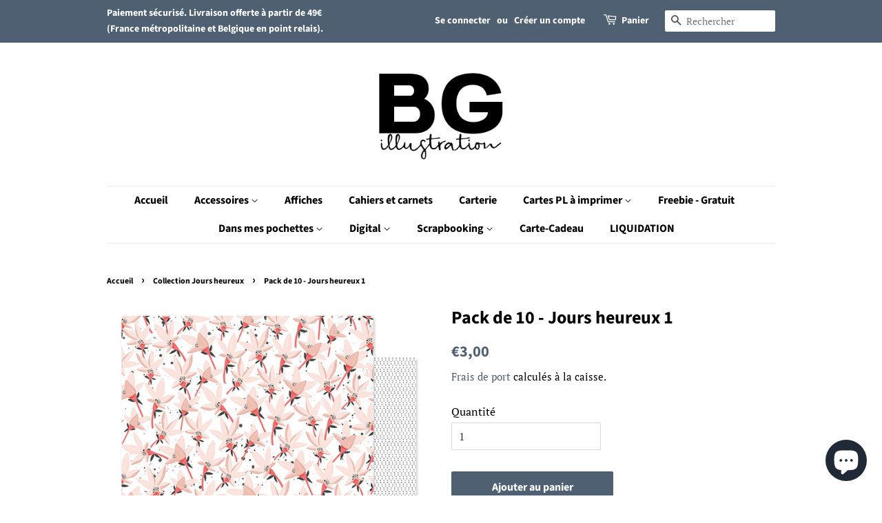

--- FILE ---
content_type: text/html; charset=utf-8
request_url: https://beatricegarni.fr/collections/collection-jours-heureux/products/pack-de-10-jours-heureux-1
body_size: 18761
content:
<!doctype html>
<html class="no-js">
<head>

  <!-- Basic page needs ================================================== -->
  <meta charset="utf-8">
  <meta http-equiv="X-UA-Compatible" content="IE=edge,chrome=1">

  
  <link rel="shortcut icon" href="//beatricegarni.fr/cdn/shop/files/Favicon1_32x32.jpg?v=1613528738" type="image/png" />
  

  <!-- Title and description ================================================== -->
  <title>
  Pack de 10 - Jours heureux 1 &ndash; Beatrice Garni
  </title>

  
  <meta name="description" content="Dans ce lot, retrouvez ce joli papier en 10 exemplaires, un papier aux motifs fleuris de la collection Jours heureux. Papier recto/versoFormat 30 x 30,5 cm">
  

  <!-- Social meta ================================================== -->
  <!-- /snippets/social-meta-tags.liquid -->




<meta property="og:site_name" content="Beatrice Garni">
<meta property="og:url" content="https://beatricegarni.fr/products/pack-de-10-jours-heureux-1">
<meta property="og:title" content="Pack de 10 - Jours heureux 1">
<meta property="og:type" content="product">
<meta property="og:description" content="Dans ce lot, retrouvez ce joli papier en 10 exemplaires, un papier aux motifs fleuris de la collection Jours heureux. Papier recto/versoFormat 30 x 30,5 cm">

  <meta property="og:price:amount" content="3,00">
  <meta property="og:price:currency" content="EUR">

<meta property="og:image" content="http://beatricegarni.fr/cdn/shop/files/BGJH1_600_3b1d14bd-6c35-4962-ab2c-fc397e2fdbca_1200x1200.jpg?v=1692649911">
<meta property="og:image:secure_url" content="https://beatricegarni.fr/cdn/shop/files/BGJH1_600_3b1d14bd-6c35-4962-ab2c-fc397e2fdbca_1200x1200.jpg?v=1692649911">


<meta name="twitter:card" content="summary_large_image">
<meta name="twitter:title" content="Pack de 10 - Jours heureux 1">
<meta name="twitter:description" content="Dans ce lot, retrouvez ce joli papier en 10 exemplaires, un papier aux motifs fleuris de la collection Jours heureux. Papier recto/versoFormat 30 x 30,5 cm">


  <!-- Helpers ================================================== -->
  <link rel="canonical" href="https://beatricegarni.fr/products/pack-de-10-jours-heureux-1">
  <meta name="viewport" content="width=device-width,initial-scale=1">
  <meta name="theme-color" content="#4f6073">

  <!-- CSS ================================================== -->
  <link href="//beatricegarni.fr/cdn/shop/t/4/assets/timber.scss.css?v=57808007358375219421763306916" rel="stylesheet" type="text/css" media="all" />
  <link href="//beatricegarni.fr/cdn/shop/t/4/assets/theme.scss.css?v=58513144614797906431763306915" rel="stylesheet" type="text/css" media="all" />

  <script>
    window.theme = window.theme || {};

    var theme = {
      strings: {
        addToCart: "Ajouter au panier",
        soldOut: "Épuisé",
        unavailable: "Non disponible",
        zoomClose: "Fermer (Esc)",
        zoomPrev: "Précédent (flèche gauche)",
        zoomNext: "Suivant (flèche droite)",
        addressError: "Vous ne trouvez pas cette adresse",
        addressNoResults: "Aucun résultat pour cette adresse",
        addressQueryLimit: "Vous avez dépassé la limite de Google utilisation de l'API. Envisager la mise à niveau à un \u003ca href=\"https:\/\/developers.google.com\/maps\/premium\/usage-limits\"\u003erégime spécial\u003c\/a\u003e.",
        authError: "Il y avait un problème authentifier votre compte Google Maps API."
      },
      settings: {
        // Adding some settings to allow the editor to update correctly when they are changed
        enableWideLayout: false,
        typeAccentTransform: false,
        typeAccentSpacing: false,
        baseFontSize: '16px',
        headerBaseFontSize: '26px',
        accentFontSize: '16px'
      },
      variables: {
        mediaQueryMedium: 'screen and (max-width: 768px)',
        bpSmall: false
      },
      moneyFormat: "€{{amount_with_comma_separator}}"
    }

    document.documentElement.className = document.documentElement.className.replace('no-js', 'supports-js');
  </script>

  <!-- Header hook for plugins ================================================== -->
  <script>window.performance && window.performance.mark && window.performance.mark('shopify.content_for_header.start');</script><meta name="facebook-domain-verification" content="ai6ffn9g1b8aipd9qen83c9gexphy4">
<meta id="shopify-digital-wallet" name="shopify-digital-wallet" content="/7532871716/digital_wallets/dialog">
<meta name="shopify-checkout-api-token" content="e7014734700a3e74ad4bca7d6738a3a5">
<meta id="in-context-paypal-metadata" data-shop-id="7532871716" data-venmo-supported="false" data-environment="production" data-locale="fr_FR" data-paypal-v4="true" data-currency="EUR">
<link rel="alternate" type="application/json+oembed" href="https://beatricegarni.fr/products/pack-de-10-jours-heureux-1.oembed">
<script async="async" src="/checkouts/internal/preloads.js?locale=fr-FR"></script>
<script id="shopify-features" type="application/json">{"accessToken":"e7014734700a3e74ad4bca7d6738a3a5","betas":["rich-media-storefront-analytics"],"domain":"beatricegarni.fr","predictiveSearch":true,"shopId":7532871716,"locale":"fr"}</script>
<script>var Shopify = Shopify || {};
Shopify.shop = "https-beatricegarni-fr.myshopify.com";
Shopify.locale = "fr";
Shopify.currency = {"active":"EUR","rate":"1.0"};
Shopify.country = "FR";
Shopify.theme = {"name":"Minimal","id":18161008676,"schema_name":"Minimal","schema_version":"10.1.1","theme_store_id":380,"role":"main"};
Shopify.theme.handle = "null";
Shopify.theme.style = {"id":null,"handle":null};
Shopify.cdnHost = "beatricegarni.fr/cdn";
Shopify.routes = Shopify.routes || {};
Shopify.routes.root = "/";</script>
<script type="module">!function(o){(o.Shopify=o.Shopify||{}).modules=!0}(window);</script>
<script>!function(o){function n(){var o=[];function n(){o.push(Array.prototype.slice.apply(arguments))}return n.q=o,n}var t=o.Shopify=o.Shopify||{};t.loadFeatures=n(),t.autoloadFeatures=n()}(window);</script>
<script id="shop-js-analytics" type="application/json">{"pageType":"product"}</script>
<script defer="defer" async type="module" src="//beatricegarni.fr/cdn/shopifycloud/shop-js/modules/v2/client.init-shop-cart-sync_BcDpqI9l.fr.esm.js"></script>
<script defer="defer" async type="module" src="//beatricegarni.fr/cdn/shopifycloud/shop-js/modules/v2/chunk.common_a1Rf5Dlz.esm.js"></script>
<script defer="defer" async type="module" src="//beatricegarni.fr/cdn/shopifycloud/shop-js/modules/v2/chunk.modal_Djra7sW9.esm.js"></script>
<script type="module">
  await import("//beatricegarni.fr/cdn/shopifycloud/shop-js/modules/v2/client.init-shop-cart-sync_BcDpqI9l.fr.esm.js");
await import("//beatricegarni.fr/cdn/shopifycloud/shop-js/modules/v2/chunk.common_a1Rf5Dlz.esm.js");
await import("//beatricegarni.fr/cdn/shopifycloud/shop-js/modules/v2/chunk.modal_Djra7sW9.esm.js");

  window.Shopify.SignInWithShop?.initShopCartSync?.({"fedCMEnabled":true,"windoidEnabled":true});

</script>
<script id="__st">var __st={"a":7532871716,"offset":3600,"reqid":"0efdcc56-1623-4cb1-a883-7cf4239fbe3a-1769124622","pageurl":"beatricegarni.fr\/collections\/collection-jours-heureux\/products\/pack-de-10-jours-heureux-1","u":"bcf861838f64","p":"product","rtyp":"product","rid":8497158553942};</script>
<script>window.ShopifyPaypalV4VisibilityTracking = true;</script>
<script id="captcha-bootstrap">!function(){'use strict';const t='contact',e='account',n='new_comment',o=[[t,t],['blogs',n],['comments',n],[t,'customer']],c=[[e,'customer_login'],[e,'guest_login'],[e,'recover_customer_password'],[e,'create_customer']],r=t=>t.map((([t,e])=>`form[action*='/${t}']:not([data-nocaptcha='true']) input[name='form_type'][value='${e}']`)).join(','),a=t=>()=>t?[...document.querySelectorAll(t)].map((t=>t.form)):[];function s(){const t=[...o],e=r(t);return a(e)}const i='password',u='form_key',d=['recaptcha-v3-token','g-recaptcha-response','h-captcha-response',i],f=()=>{try{return window.sessionStorage}catch{return}},m='__shopify_v',_=t=>t.elements[u];function p(t,e,n=!1){try{const o=window.sessionStorage,c=JSON.parse(o.getItem(e)),{data:r}=function(t){const{data:e,action:n}=t;return t[m]||n?{data:e,action:n}:{data:t,action:n}}(c);for(const[e,n]of Object.entries(r))t.elements[e]&&(t.elements[e].value=n);n&&o.removeItem(e)}catch(o){console.error('form repopulation failed',{error:o})}}const l='form_type',E='cptcha';function T(t){t.dataset[E]=!0}const w=window,h=w.document,L='Shopify',v='ce_forms',y='captcha';let A=!1;((t,e)=>{const n=(g='f06e6c50-85a8-45c8-87d0-21a2b65856fe',I='https://cdn.shopify.com/shopifycloud/storefront-forms-hcaptcha/ce_storefront_forms_captcha_hcaptcha.v1.5.2.iife.js',D={infoText:'Protégé par hCaptcha',privacyText:'Confidentialité',termsText:'Conditions'},(t,e,n)=>{const o=w[L][v],c=o.bindForm;if(c)return c(t,g,e,D).then(n);var r;o.q.push([[t,g,e,D],n]),r=I,A||(h.body.append(Object.assign(h.createElement('script'),{id:'captcha-provider',async:!0,src:r})),A=!0)});var g,I,D;w[L]=w[L]||{},w[L][v]=w[L][v]||{},w[L][v].q=[],w[L][y]=w[L][y]||{},w[L][y].protect=function(t,e){n(t,void 0,e),T(t)},Object.freeze(w[L][y]),function(t,e,n,w,h,L){const[v,y,A,g]=function(t,e,n){const i=e?o:[],u=t?c:[],d=[...i,...u],f=r(d),m=r(i),_=r(d.filter((([t,e])=>n.includes(e))));return[a(f),a(m),a(_),s()]}(w,h,L),I=t=>{const e=t.target;return e instanceof HTMLFormElement?e:e&&e.form},D=t=>v().includes(t);t.addEventListener('submit',(t=>{const e=I(t);if(!e)return;const n=D(e)&&!e.dataset.hcaptchaBound&&!e.dataset.recaptchaBound,o=_(e),c=g().includes(e)&&(!o||!o.value);(n||c)&&t.preventDefault(),c&&!n&&(function(t){try{if(!f())return;!function(t){const e=f();if(!e)return;const n=_(t);if(!n)return;const o=n.value;o&&e.removeItem(o)}(t);const e=Array.from(Array(32),(()=>Math.random().toString(36)[2])).join('');!function(t,e){_(t)||t.append(Object.assign(document.createElement('input'),{type:'hidden',name:u})),t.elements[u].value=e}(t,e),function(t,e){const n=f();if(!n)return;const o=[...t.querySelectorAll(`input[type='${i}']`)].map((({name:t})=>t)),c=[...d,...o],r={};for(const[a,s]of new FormData(t).entries())c.includes(a)||(r[a]=s);n.setItem(e,JSON.stringify({[m]:1,action:t.action,data:r}))}(t,e)}catch(e){console.error('failed to persist form',e)}}(e),e.submit())}));const S=(t,e)=>{t&&!t.dataset[E]&&(n(t,e.some((e=>e===t))),T(t))};for(const o of['focusin','change'])t.addEventListener(o,(t=>{const e=I(t);D(e)&&S(e,y())}));const B=e.get('form_key'),M=e.get(l),P=B&&M;t.addEventListener('DOMContentLoaded',(()=>{const t=y();if(P)for(const e of t)e.elements[l].value===M&&p(e,B);[...new Set([...A(),...v().filter((t=>'true'===t.dataset.shopifyCaptcha))])].forEach((e=>S(e,t)))}))}(h,new URLSearchParams(w.location.search),n,t,e,['guest_login'])})(!0,!0)}();</script>
<script integrity="sha256-4kQ18oKyAcykRKYeNunJcIwy7WH5gtpwJnB7kiuLZ1E=" data-source-attribution="shopify.loadfeatures" defer="defer" src="//beatricegarni.fr/cdn/shopifycloud/storefront/assets/storefront/load_feature-a0a9edcb.js" crossorigin="anonymous"></script>
<script data-source-attribution="shopify.dynamic_checkout.dynamic.init">var Shopify=Shopify||{};Shopify.PaymentButton=Shopify.PaymentButton||{isStorefrontPortableWallets:!0,init:function(){window.Shopify.PaymentButton.init=function(){};var t=document.createElement("script");t.src="https://beatricegarni.fr/cdn/shopifycloud/portable-wallets/latest/portable-wallets.fr.js",t.type="module",document.head.appendChild(t)}};
</script>
<script data-source-attribution="shopify.dynamic_checkout.buyer_consent">
  function portableWalletsHideBuyerConsent(e){var t=document.getElementById("shopify-buyer-consent"),n=document.getElementById("shopify-subscription-policy-button");t&&n&&(t.classList.add("hidden"),t.setAttribute("aria-hidden","true"),n.removeEventListener("click",e))}function portableWalletsShowBuyerConsent(e){var t=document.getElementById("shopify-buyer-consent"),n=document.getElementById("shopify-subscription-policy-button");t&&n&&(t.classList.remove("hidden"),t.removeAttribute("aria-hidden"),n.addEventListener("click",e))}window.Shopify?.PaymentButton&&(window.Shopify.PaymentButton.hideBuyerConsent=portableWalletsHideBuyerConsent,window.Shopify.PaymentButton.showBuyerConsent=portableWalletsShowBuyerConsent);
</script>
<script data-source-attribution="shopify.dynamic_checkout.cart.bootstrap">document.addEventListener("DOMContentLoaded",(function(){function t(){return document.querySelector("shopify-accelerated-checkout-cart, shopify-accelerated-checkout")}if(t())Shopify.PaymentButton.init();else{new MutationObserver((function(e,n){t()&&(Shopify.PaymentButton.init(),n.disconnect())})).observe(document.body,{childList:!0,subtree:!0})}}));
</script>
<script id='scb4127' type='text/javascript' async='' src='https://beatricegarni.fr/cdn/shopifycloud/privacy-banner/storefront-banner.js'></script><link id="shopify-accelerated-checkout-styles" rel="stylesheet" media="screen" href="https://beatricegarni.fr/cdn/shopifycloud/portable-wallets/latest/accelerated-checkout-backwards-compat.css" crossorigin="anonymous">
<style id="shopify-accelerated-checkout-cart">
        #shopify-buyer-consent {
  margin-top: 1em;
  display: inline-block;
  width: 100%;
}

#shopify-buyer-consent.hidden {
  display: none;
}

#shopify-subscription-policy-button {
  background: none;
  border: none;
  padding: 0;
  text-decoration: underline;
  font-size: inherit;
  cursor: pointer;
}

#shopify-subscription-policy-button::before {
  box-shadow: none;
}

      </style>

<script>window.performance && window.performance.mark && window.performance.mark('shopify.content_for_header.end');</script>

  <script src="//beatricegarni.fr/cdn/shop/t/4/assets/jquery-2.2.3.min.js?v=58211863146907186831553684991" type="text/javascript"></script>

  <script src="//beatricegarni.fr/cdn/shop/t/4/assets/lazysizes.min.js?v=177476512571513845041553684991" async="async"></script>

  
  

<script src="https://cdn.shopify.com/extensions/e8878072-2f6b-4e89-8082-94b04320908d/inbox-1254/assets/inbox-chat-loader.js" type="text/javascript" defer="defer"></script>
<link href="https://monorail-edge.shopifysvc.com" rel="dns-prefetch">
<script>(function(){if ("sendBeacon" in navigator && "performance" in window) {try {var session_token_from_headers = performance.getEntriesByType('navigation')[0].serverTiming.find(x => x.name == '_s').description;} catch {var session_token_from_headers = undefined;}var session_cookie_matches = document.cookie.match(/_shopify_s=([^;]*)/);var session_token_from_cookie = session_cookie_matches && session_cookie_matches.length === 2 ? session_cookie_matches[1] : "";var session_token = session_token_from_headers || session_token_from_cookie || "";function handle_abandonment_event(e) {var entries = performance.getEntries().filter(function(entry) {return /monorail-edge.shopifysvc.com/.test(entry.name);});if (!window.abandonment_tracked && entries.length === 0) {window.abandonment_tracked = true;var currentMs = Date.now();var navigation_start = performance.timing.navigationStart;var payload = {shop_id: 7532871716,url: window.location.href,navigation_start,duration: currentMs - navigation_start,session_token,page_type: "product"};window.navigator.sendBeacon("https://monorail-edge.shopifysvc.com/v1/produce", JSON.stringify({schema_id: "online_store_buyer_site_abandonment/1.1",payload: payload,metadata: {event_created_at_ms: currentMs,event_sent_at_ms: currentMs}}));}}window.addEventListener('pagehide', handle_abandonment_event);}}());</script>
<script id="web-pixels-manager-setup">(function e(e,d,r,n,o){if(void 0===o&&(o={}),!Boolean(null===(a=null===(i=window.Shopify)||void 0===i?void 0:i.analytics)||void 0===a?void 0:a.replayQueue)){var i,a;window.Shopify=window.Shopify||{};var t=window.Shopify;t.analytics=t.analytics||{};var s=t.analytics;s.replayQueue=[],s.publish=function(e,d,r){return s.replayQueue.push([e,d,r]),!0};try{self.performance.mark("wpm:start")}catch(e){}var l=function(){var e={modern:/Edge?\/(1{2}[4-9]|1[2-9]\d|[2-9]\d{2}|\d{4,})\.\d+(\.\d+|)|Firefox\/(1{2}[4-9]|1[2-9]\d|[2-9]\d{2}|\d{4,})\.\d+(\.\d+|)|Chrom(ium|e)\/(9{2}|\d{3,})\.\d+(\.\d+|)|(Maci|X1{2}).+ Version\/(15\.\d+|(1[6-9]|[2-9]\d|\d{3,})\.\d+)([,.]\d+|)( \(\w+\)|)( Mobile\/\w+|) Safari\/|Chrome.+OPR\/(9{2}|\d{3,})\.\d+\.\d+|(CPU[ +]OS|iPhone[ +]OS|CPU[ +]iPhone|CPU IPhone OS|CPU iPad OS)[ +]+(15[._]\d+|(1[6-9]|[2-9]\d|\d{3,})[._]\d+)([._]\d+|)|Android:?[ /-](13[3-9]|1[4-9]\d|[2-9]\d{2}|\d{4,})(\.\d+|)(\.\d+|)|Android.+Firefox\/(13[5-9]|1[4-9]\d|[2-9]\d{2}|\d{4,})\.\d+(\.\d+|)|Android.+Chrom(ium|e)\/(13[3-9]|1[4-9]\d|[2-9]\d{2}|\d{4,})\.\d+(\.\d+|)|SamsungBrowser\/([2-9]\d|\d{3,})\.\d+/,legacy:/Edge?\/(1[6-9]|[2-9]\d|\d{3,})\.\d+(\.\d+|)|Firefox\/(5[4-9]|[6-9]\d|\d{3,})\.\d+(\.\d+|)|Chrom(ium|e)\/(5[1-9]|[6-9]\d|\d{3,})\.\d+(\.\d+|)([\d.]+$|.*Safari\/(?![\d.]+ Edge\/[\d.]+$))|(Maci|X1{2}).+ Version\/(10\.\d+|(1[1-9]|[2-9]\d|\d{3,})\.\d+)([,.]\d+|)( \(\w+\)|)( Mobile\/\w+|) Safari\/|Chrome.+OPR\/(3[89]|[4-9]\d|\d{3,})\.\d+\.\d+|(CPU[ +]OS|iPhone[ +]OS|CPU[ +]iPhone|CPU IPhone OS|CPU iPad OS)[ +]+(10[._]\d+|(1[1-9]|[2-9]\d|\d{3,})[._]\d+)([._]\d+|)|Android:?[ /-](13[3-9]|1[4-9]\d|[2-9]\d{2}|\d{4,})(\.\d+|)(\.\d+|)|Mobile Safari.+OPR\/([89]\d|\d{3,})\.\d+\.\d+|Android.+Firefox\/(13[5-9]|1[4-9]\d|[2-9]\d{2}|\d{4,})\.\d+(\.\d+|)|Android.+Chrom(ium|e)\/(13[3-9]|1[4-9]\d|[2-9]\d{2}|\d{4,})\.\d+(\.\d+|)|Android.+(UC? ?Browser|UCWEB|U3)[ /]?(15\.([5-9]|\d{2,})|(1[6-9]|[2-9]\d|\d{3,})\.\d+)\.\d+|SamsungBrowser\/(5\.\d+|([6-9]|\d{2,})\.\d+)|Android.+MQ{2}Browser\/(14(\.(9|\d{2,})|)|(1[5-9]|[2-9]\d|\d{3,})(\.\d+|))(\.\d+|)|K[Aa][Ii]OS\/(3\.\d+|([4-9]|\d{2,})\.\d+)(\.\d+|)/},d=e.modern,r=e.legacy,n=navigator.userAgent;return n.match(d)?"modern":n.match(r)?"legacy":"unknown"}(),u="modern"===l?"modern":"legacy",c=(null!=n?n:{modern:"",legacy:""})[u],f=function(e){return[e.baseUrl,"/wpm","/b",e.hashVersion,"modern"===e.buildTarget?"m":"l",".js"].join("")}({baseUrl:d,hashVersion:r,buildTarget:u}),m=function(e){var d=e.version,r=e.bundleTarget,n=e.surface,o=e.pageUrl,i=e.monorailEndpoint;return{emit:function(e){var a=e.status,t=e.errorMsg,s=(new Date).getTime(),l=JSON.stringify({metadata:{event_sent_at_ms:s},events:[{schema_id:"web_pixels_manager_load/3.1",payload:{version:d,bundle_target:r,page_url:o,status:a,surface:n,error_msg:t},metadata:{event_created_at_ms:s}}]});if(!i)return console&&console.warn&&console.warn("[Web Pixels Manager] No Monorail endpoint provided, skipping logging."),!1;try{return self.navigator.sendBeacon.bind(self.navigator)(i,l)}catch(e){}var u=new XMLHttpRequest;try{return u.open("POST",i,!0),u.setRequestHeader("Content-Type","text/plain"),u.send(l),!0}catch(e){return console&&console.warn&&console.warn("[Web Pixels Manager] Got an unhandled error while logging to Monorail."),!1}}}}({version:r,bundleTarget:l,surface:e.surface,pageUrl:self.location.href,monorailEndpoint:e.monorailEndpoint});try{o.browserTarget=l,function(e){var d=e.src,r=e.async,n=void 0===r||r,o=e.onload,i=e.onerror,a=e.sri,t=e.scriptDataAttributes,s=void 0===t?{}:t,l=document.createElement("script"),u=document.querySelector("head"),c=document.querySelector("body");if(l.async=n,l.src=d,a&&(l.integrity=a,l.crossOrigin="anonymous"),s)for(var f in s)if(Object.prototype.hasOwnProperty.call(s,f))try{l.dataset[f]=s[f]}catch(e){}if(o&&l.addEventListener("load",o),i&&l.addEventListener("error",i),u)u.appendChild(l);else{if(!c)throw new Error("Did not find a head or body element to append the script");c.appendChild(l)}}({src:f,async:!0,onload:function(){if(!function(){var e,d;return Boolean(null===(d=null===(e=window.Shopify)||void 0===e?void 0:e.analytics)||void 0===d?void 0:d.initialized)}()){var d=window.webPixelsManager.init(e)||void 0;if(d){var r=window.Shopify.analytics;r.replayQueue.forEach((function(e){var r=e[0],n=e[1],o=e[2];d.publishCustomEvent(r,n,o)})),r.replayQueue=[],r.publish=d.publishCustomEvent,r.visitor=d.visitor,r.initialized=!0}}},onerror:function(){return m.emit({status:"failed",errorMsg:"".concat(f," has failed to load")})},sri:function(e){var d=/^sha384-[A-Za-z0-9+/=]+$/;return"string"==typeof e&&d.test(e)}(c)?c:"",scriptDataAttributes:o}),m.emit({status:"loading"})}catch(e){m.emit({status:"failed",errorMsg:(null==e?void 0:e.message)||"Unknown error"})}}})({shopId: 7532871716,storefrontBaseUrl: "https://beatricegarni.fr",extensionsBaseUrl: "https://extensions.shopifycdn.com/cdn/shopifycloud/web-pixels-manager",monorailEndpoint: "https://monorail-edge.shopifysvc.com/unstable/produce_batch",surface: "storefront-renderer",enabledBetaFlags: ["2dca8a86"],webPixelsConfigList: [{"id":"shopify-app-pixel","configuration":"{}","eventPayloadVersion":"v1","runtimeContext":"STRICT","scriptVersion":"0450","apiClientId":"shopify-pixel","type":"APP","privacyPurposes":["ANALYTICS","MARKETING"]},{"id":"shopify-custom-pixel","eventPayloadVersion":"v1","runtimeContext":"LAX","scriptVersion":"0450","apiClientId":"shopify-pixel","type":"CUSTOM","privacyPurposes":["ANALYTICS","MARKETING"]}],isMerchantRequest: false,initData: {"shop":{"name":"Beatrice Garni","paymentSettings":{"currencyCode":"EUR"},"myshopifyDomain":"https-beatricegarni-fr.myshopify.com","countryCode":"FR","storefrontUrl":"https:\/\/beatricegarni.fr"},"customer":null,"cart":null,"checkout":null,"productVariants":[{"price":{"amount":3.0,"currencyCode":"EUR"},"product":{"title":"Pack de 10 - Jours heureux 1","vendor":"https:\/\/beatricegarni.fr\/","id":"8497158553942","untranslatedTitle":"Pack de 10 - Jours heureux 1","url":"\/products\/pack-de-10-jours-heureux-1","type":"papiers scrapbooking"},"id":"46899837174102","image":{"src":"\/\/beatricegarni.fr\/cdn\/shop\/files\/BGJH1_600_3b1d14bd-6c35-4962-ab2c-fc397e2fdbca.jpg?v=1692649911"},"sku":null,"title":"Default Title","untranslatedTitle":"Default Title"}],"purchasingCompany":null},},"https://beatricegarni.fr/cdn","fcfee988w5aeb613cpc8e4bc33m6693e112",{"modern":"","legacy":""},{"shopId":"7532871716","storefrontBaseUrl":"https:\/\/beatricegarni.fr","extensionBaseUrl":"https:\/\/extensions.shopifycdn.com\/cdn\/shopifycloud\/web-pixels-manager","surface":"storefront-renderer","enabledBetaFlags":"[\"2dca8a86\"]","isMerchantRequest":"false","hashVersion":"fcfee988w5aeb613cpc8e4bc33m6693e112","publish":"custom","events":"[[\"page_viewed\",{}],[\"product_viewed\",{\"productVariant\":{\"price\":{\"amount\":3.0,\"currencyCode\":\"EUR\"},\"product\":{\"title\":\"Pack de 10 - Jours heureux 1\",\"vendor\":\"https:\/\/beatricegarni.fr\/\",\"id\":\"8497158553942\",\"untranslatedTitle\":\"Pack de 10 - Jours heureux 1\",\"url\":\"\/products\/pack-de-10-jours-heureux-1\",\"type\":\"papiers scrapbooking\"},\"id\":\"46899837174102\",\"image\":{\"src\":\"\/\/beatricegarni.fr\/cdn\/shop\/files\/BGJH1_600_3b1d14bd-6c35-4962-ab2c-fc397e2fdbca.jpg?v=1692649911\"},\"sku\":null,\"title\":\"Default Title\",\"untranslatedTitle\":\"Default Title\"}}]]"});</script><script>
  window.ShopifyAnalytics = window.ShopifyAnalytics || {};
  window.ShopifyAnalytics.meta = window.ShopifyAnalytics.meta || {};
  window.ShopifyAnalytics.meta.currency = 'EUR';
  var meta = {"product":{"id":8497158553942,"gid":"gid:\/\/shopify\/Product\/8497158553942","vendor":"https:\/\/beatricegarni.fr\/","type":"papiers scrapbooking","handle":"pack-de-10-jours-heureux-1","variants":[{"id":46899837174102,"price":300,"name":"Pack de 10 - Jours heureux 1","public_title":null,"sku":null}],"remote":false},"page":{"pageType":"product","resourceType":"product","resourceId":8497158553942,"requestId":"0efdcc56-1623-4cb1-a883-7cf4239fbe3a-1769124622"}};
  for (var attr in meta) {
    window.ShopifyAnalytics.meta[attr] = meta[attr];
  }
</script>
<script class="analytics">
  (function () {
    var customDocumentWrite = function(content) {
      var jquery = null;

      if (window.jQuery) {
        jquery = window.jQuery;
      } else if (window.Checkout && window.Checkout.$) {
        jquery = window.Checkout.$;
      }

      if (jquery) {
        jquery('body').append(content);
      }
    };

    var hasLoggedConversion = function(token) {
      if (token) {
        return document.cookie.indexOf('loggedConversion=' + token) !== -1;
      }
      return false;
    }

    var setCookieIfConversion = function(token) {
      if (token) {
        var twoMonthsFromNow = new Date(Date.now());
        twoMonthsFromNow.setMonth(twoMonthsFromNow.getMonth() + 2);

        document.cookie = 'loggedConversion=' + token + '; expires=' + twoMonthsFromNow;
      }
    }

    var trekkie = window.ShopifyAnalytics.lib = window.trekkie = window.trekkie || [];
    if (trekkie.integrations) {
      return;
    }
    trekkie.methods = [
      'identify',
      'page',
      'ready',
      'track',
      'trackForm',
      'trackLink'
    ];
    trekkie.factory = function(method) {
      return function() {
        var args = Array.prototype.slice.call(arguments);
        args.unshift(method);
        trekkie.push(args);
        return trekkie;
      };
    };
    for (var i = 0; i < trekkie.methods.length; i++) {
      var key = trekkie.methods[i];
      trekkie[key] = trekkie.factory(key);
    }
    trekkie.load = function(config) {
      trekkie.config = config || {};
      trekkie.config.initialDocumentCookie = document.cookie;
      var first = document.getElementsByTagName('script')[0];
      var script = document.createElement('script');
      script.type = 'text/javascript';
      script.onerror = function(e) {
        var scriptFallback = document.createElement('script');
        scriptFallback.type = 'text/javascript';
        scriptFallback.onerror = function(error) {
                var Monorail = {
      produce: function produce(monorailDomain, schemaId, payload) {
        var currentMs = new Date().getTime();
        var event = {
          schema_id: schemaId,
          payload: payload,
          metadata: {
            event_created_at_ms: currentMs,
            event_sent_at_ms: currentMs
          }
        };
        return Monorail.sendRequest("https://" + monorailDomain + "/v1/produce", JSON.stringify(event));
      },
      sendRequest: function sendRequest(endpointUrl, payload) {
        // Try the sendBeacon API
        if (window && window.navigator && typeof window.navigator.sendBeacon === 'function' && typeof window.Blob === 'function' && !Monorail.isIos12()) {
          var blobData = new window.Blob([payload], {
            type: 'text/plain'
          });

          if (window.navigator.sendBeacon(endpointUrl, blobData)) {
            return true;
          } // sendBeacon was not successful

        } // XHR beacon

        var xhr = new XMLHttpRequest();

        try {
          xhr.open('POST', endpointUrl);
          xhr.setRequestHeader('Content-Type', 'text/plain');
          xhr.send(payload);
        } catch (e) {
          console.log(e);
        }

        return false;
      },
      isIos12: function isIos12() {
        return window.navigator.userAgent.lastIndexOf('iPhone; CPU iPhone OS 12_') !== -1 || window.navigator.userAgent.lastIndexOf('iPad; CPU OS 12_') !== -1;
      }
    };
    Monorail.produce('monorail-edge.shopifysvc.com',
      'trekkie_storefront_load_errors/1.1',
      {shop_id: 7532871716,
      theme_id: 18161008676,
      app_name: "storefront",
      context_url: window.location.href,
      source_url: "//beatricegarni.fr/cdn/s/trekkie.storefront.8d95595f799fbf7e1d32231b9a28fd43b70c67d3.min.js"});

        };
        scriptFallback.async = true;
        scriptFallback.src = '//beatricegarni.fr/cdn/s/trekkie.storefront.8d95595f799fbf7e1d32231b9a28fd43b70c67d3.min.js';
        first.parentNode.insertBefore(scriptFallback, first);
      };
      script.async = true;
      script.src = '//beatricegarni.fr/cdn/s/trekkie.storefront.8d95595f799fbf7e1d32231b9a28fd43b70c67d3.min.js';
      first.parentNode.insertBefore(script, first);
    };
    trekkie.load(
      {"Trekkie":{"appName":"storefront","development":false,"defaultAttributes":{"shopId":7532871716,"isMerchantRequest":null,"themeId":18161008676,"themeCityHash":"14526677566742112036","contentLanguage":"fr","currency":"EUR","eventMetadataId":"bac64a6c-97e7-4c98-8d7b-c0f93f86767a"},"isServerSideCookieWritingEnabled":true,"monorailRegion":"shop_domain","enabledBetaFlags":["65f19447"]},"Session Attribution":{},"S2S":{"facebookCapiEnabled":false,"source":"trekkie-storefront-renderer","apiClientId":580111}}
    );

    var loaded = false;
    trekkie.ready(function() {
      if (loaded) return;
      loaded = true;

      window.ShopifyAnalytics.lib = window.trekkie;

      var originalDocumentWrite = document.write;
      document.write = customDocumentWrite;
      try { window.ShopifyAnalytics.merchantGoogleAnalytics.call(this); } catch(error) {};
      document.write = originalDocumentWrite;

      window.ShopifyAnalytics.lib.page(null,{"pageType":"product","resourceType":"product","resourceId":8497158553942,"requestId":"0efdcc56-1623-4cb1-a883-7cf4239fbe3a-1769124622","shopifyEmitted":true});

      var match = window.location.pathname.match(/checkouts\/(.+)\/(thank_you|post_purchase)/)
      var token = match? match[1]: undefined;
      if (!hasLoggedConversion(token)) {
        setCookieIfConversion(token);
        window.ShopifyAnalytics.lib.track("Viewed Product",{"currency":"EUR","variantId":46899837174102,"productId":8497158553942,"productGid":"gid:\/\/shopify\/Product\/8497158553942","name":"Pack de 10 - Jours heureux 1","price":"3.00","sku":null,"brand":"https:\/\/beatricegarni.fr\/","variant":null,"category":"papiers scrapbooking","nonInteraction":true,"remote":false},undefined,undefined,{"shopifyEmitted":true});
      window.ShopifyAnalytics.lib.track("monorail:\/\/trekkie_storefront_viewed_product\/1.1",{"currency":"EUR","variantId":46899837174102,"productId":8497158553942,"productGid":"gid:\/\/shopify\/Product\/8497158553942","name":"Pack de 10 - Jours heureux 1","price":"3.00","sku":null,"brand":"https:\/\/beatricegarni.fr\/","variant":null,"category":"papiers scrapbooking","nonInteraction":true,"remote":false,"referer":"https:\/\/beatricegarni.fr\/collections\/collection-jours-heureux\/products\/pack-de-10-jours-heureux-1"});
      }
    });


        var eventsListenerScript = document.createElement('script');
        eventsListenerScript.async = true;
        eventsListenerScript.src = "//beatricegarni.fr/cdn/shopifycloud/storefront/assets/shop_events_listener-3da45d37.js";
        document.getElementsByTagName('head')[0].appendChild(eventsListenerScript);

})();</script>
<script
  defer
  src="https://beatricegarni.fr/cdn/shopifycloud/perf-kit/shopify-perf-kit-3.0.4.min.js"
  data-application="storefront-renderer"
  data-shop-id="7532871716"
  data-render-region="gcp-us-east1"
  data-page-type="product"
  data-theme-instance-id="18161008676"
  data-theme-name="Minimal"
  data-theme-version="10.1.1"
  data-monorail-region="shop_domain"
  data-resource-timing-sampling-rate="10"
  data-shs="true"
  data-shs-beacon="true"
  data-shs-export-with-fetch="true"
  data-shs-logs-sample-rate="1"
  data-shs-beacon-endpoint="https://beatricegarni.fr/api/collect"
></script>
</head>

<body id="pack-de-10-jours-heureux-1" class="template-product" >

  <div id="shopify-section-header" class="shopify-section"><style>
  .logo__image-wrapper {
    max-width: 200px;
  }
  /*================= If logo is above navigation ================== */
  
    .site-nav {
      
        border-top: 1px solid #eaebea;
        border-bottom: 1px solid #eaebea;
      
      margin-top: 30px;
    }

    
      .logo__image-wrapper {
        margin: 0 auto;
      }
    
  

  /*============ If logo is on the same line as navigation ============ */
  


  
</style>

<div data-section-id="header" data-section-type="header-section">
  <div class="header-bar">
    <div class="wrapper medium-down--hide">
      <div class="post-large--display-table">

        
          <div class="header-bar__left post-large--display-table-cell">

            

            

            
              <div class="header-bar__module header-bar__message">
                
                  Paiement sécurisé. Livraison offerte à partir de 49€ (France métropolitaine et Belgique en point relais).
                
              </div>
            

          </div>
        

        <div class="header-bar__right post-large--display-table-cell">

          
            <ul class="header-bar__module header-bar__module--list">
              
                <li>
                  <a href="/account/login" id="customer_login_link">Se connecter</a>
                </li>
                <li>ou</li>
                <li>
                  <a href="/account/register" id="customer_register_link">Créer un compte</a>
                </li>
              
            </ul>
          

          <div class="header-bar__module">
            <span class="header-bar__sep" aria-hidden="true"></span>
            <a href="/cart" class="cart-page-link">
              <span class="icon icon-cart header-bar__cart-icon" aria-hidden="true"></span>
            </a>
          </div>

          <div class="header-bar__module">
            <a href="/cart" class="cart-page-link">
              Panier
              <span class="cart-count header-bar__cart-count hidden-count">0</span>
            </a>
          </div>

          
            
              <div class="header-bar__module header-bar__search">
                


  <form action="/search" method="get" class="header-bar__search-form clearfix" role="search">
    
    <button type="submit" class="btn btn--search icon-fallback-text header-bar__search-submit">
      <span class="icon icon-search" aria-hidden="true"></span>
      <span class="fallback-text">Recherche</span>
    </button>
    <input type="search" name="q" value="" aria-label="Rechercher" class="header-bar__search-input" placeholder="Rechercher">
  </form>


              </div>
            
          

        </div>
      </div>
    </div>

    <div class="wrapper post-large--hide announcement-bar--mobile">
      
        
          <span>Paiement sécurisé. Livraison offerte à partir de 49€ (France métropolitaine et Belgique en point relais).</span>
        
      
    </div>

    <div class="wrapper post-large--hide">
      
        <button type="button" class="mobile-nav-trigger" id="MobileNavTrigger" aria-controls="MobileNav" aria-expanded="false">
          <span class="icon icon-hamburger" aria-hidden="true"></span>
          Menu
        </button>
      
      <a href="/cart" class="cart-page-link mobile-cart-page-link">
        <span class="icon icon-cart header-bar__cart-icon" aria-hidden="true"></span>
        Panier <span class="cart-count hidden-count">0</span>
      </a>
    </div>
    <nav role="navigation">
  <ul id="MobileNav" class="mobile-nav post-large--hide">
    
      
        <li class="mobile-nav__link">
          <a
            href="/"
            class="mobile-nav"
            >
            Accueil
          </a>
        </li>
      
    
      
        
        <li class="mobile-nav__link" aria-haspopup="true">
          <a
            href="/collections/accessoires"
            class="mobile-nav__sublist-trigger"
            aria-controls="MobileNav-Parent-2"
            aria-expanded="false">
            Accessoires
            <span class="icon-fallback-text mobile-nav__sublist-expand" aria-hidden="true">
  <span class="icon icon-plus" aria-hidden="true"></span>
  <span class="fallback-text">+</span>
</span>
<span class="icon-fallback-text mobile-nav__sublist-contract" aria-hidden="true">
  <span class="icon icon-minus" aria-hidden="true"></span>
  <span class="fallback-text">-</span>
</span>

          </a>
          <ul
            id="MobileNav-Parent-2"
            class="mobile-nav__sublist">
            
              <li class="mobile-nav__sublist-link ">
                <a href="/collections/accessoires" class="site-nav__link">Tout <span class="visually-hidden">Accessoires</span></a>
              </li>
            
            
              
                <li class="mobile-nav__sublist-link">
                  <a
                    href="/collections/alphas-et-mots"
                    >
                    Alphas et mots
                  </a>
                </li>
              
            
              
                <li class="mobile-nav__sublist-link">
                  <a
                    href="/collections/anneaux-de-reliure"
                    >
                    Anneaux de reliures
                  </a>
                </li>
              
            
              
                
                <li class="mobile-nav__sublist-link">
                  <a
                    href="/collections/badges"
                    class="mobile-nav__sublist-trigger"
                    aria-controls="MobileNav-Child-2-3"
                    aria-expanded="false"
                    >
                    Badges
                    <span class="icon-fallback-text mobile-nav__sublist-expand" aria-hidden="true">
  <span class="icon icon-plus" aria-hidden="true"></span>
  <span class="fallback-text">+</span>
</span>
<span class="icon-fallback-text mobile-nav__sublist-contract" aria-hidden="true">
  <span class="icon icon-minus" aria-hidden="true"></span>
  <span class="fallback-text">-</span>
</span>

                  </a>
                  <ul
                    id="MobileNav-Child-2-3"
                    class="mobile-nav__sublist mobile-nav__sublist--grandchilds">
                    
                      <li class="mobile-nav__sublist-link">
                        <a
                          href="/collections/25-mm"
                          >
                          25 mm
                        </a>
                      </li>
                    
                      <li class="mobile-nav__sublist-link">
                        <a
                          href="/collections/32-mm"
                          >
                          32 mm
                        </a>
                      </li>
                    
                  </ul>
                </li>
              
            
              
                <li class="mobile-nav__sublist-link">
                  <a
                    href="/collections/clips"
                    >
                    Clips
                  </a>
                </li>
              
            
              
                <li class="mobile-nav__sublist-link">
                  <a
                    href="/collections/coins-en-papier"
                    >
                    Coins papier
                  </a>
                </li>
              
            
              
                <li class="mobile-nav__sublist-link">
                  <a
                    href="/collections/die-cuts-decoupes-papiers"
                    >
                    Dies-cuts (découpes papiers)
                  </a>
                </li>
              
            
              
                <li class="mobile-nav__sublist-link">
                  <a
                    href="/collections/epingles"
                    >
                    Epingles
                  </a>
                </li>
              
            
              
                <li class="mobile-nav__sublist-link">
                  <a
                    href="/collections/etiquettes-de-bijoutier"
                    >
                    Etiquettes de bijoutier
                  </a>
                </li>
              
            
              
                <li class="mobile-nav__sublist-link">
                  <a
                    href="/collections/fermoirs"
                    >
                    Fermoirs
                  </a>
                </li>
              
            
              
                <li class="mobile-nav__sublist-link">
                  <a
                    href="/collections/masking-tape"
                    >
                    Masking tape
                  </a>
                </li>
              
            
              
                <li class="mobile-nav__sublist-link">
                  <a
                    href="/collections/outils-1"
                    >
                    Outils
                  </a>
                </li>
              
            
              
                <li class="mobile-nav__sublist-link">
                  <a
                    href="/collections/outils"
                    >
                    Matrices de découpe - Dies
                  </a>
                </li>
              
            
              
                <li class="mobile-nav__sublist-link">
                  <a
                    href="/collections/papier"
                    >
                    Papier
                  </a>
                </li>
              
            
              
                <li class="mobile-nav__sublist-link">
                  <a
                    href="/collections/pastilles-autocollantes"
                    >
                    Pastilles autocollantes
                  </a>
                </li>
              
            
              
                <li class="mobile-nav__sublist-link">
                  <a
                    href="/collections/rangement"
                    >
                    Rangement
                  </a>
                </li>
              
            
              
                <li class="mobile-nav__sublist-link">
                  <a
                    href="/collections/stickers-et-planches-detiquettes"
                    >
                    Stickers et planches d&#39;étiquettes
                  </a>
                </li>
              
            
          </ul>
        </li>
      
    
      
        <li class="mobile-nav__link">
          <a
            href="/collections/affiches-a4-ou-a3"
            class="mobile-nav"
            >
            Affiches
          </a>
        </li>
      
    
      
        <li class="mobile-nav__link">
          <a
            href="/collections/cahiers"
            class="mobile-nav"
            >
            Cahiers et carnets
          </a>
        </li>
      
    
      
        <li class="mobile-nav__link">
          <a
            href="/collections/carterie"
            class="mobile-nav"
            >
            Carterie
          </a>
        </li>
      
    
      
        
        <li class="mobile-nav__link" aria-haspopup="true">
          <a
            href="/collections/cartes-pl-a-imprimer"
            class="mobile-nav__sublist-trigger"
            aria-controls="MobileNav-Parent-6"
            aria-expanded="false">
            Cartes PL à imprimer
            <span class="icon-fallback-text mobile-nav__sublist-expand" aria-hidden="true">
  <span class="icon icon-plus" aria-hidden="true"></span>
  <span class="fallback-text">+</span>
</span>
<span class="icon-fallback-text mobile-nav__sublist-contract" aria-hidden="true">
  <span class="icon icon-minus" aria-hidden="true"></span>
  <span class="fallback-text">-</span>
</span>

          </a>
          <ul
            id="MobileNav-Parent-6"
            class="mobile-nav__sublist">
            
              <li class="mobile-nav__sublist-link ">
                <a href="/collections/cartes-pl-a-imprimer" class="site-nav__link">Tout <span class="visually-hidden">Cartes PL à imprimer</span></a>
              </li>
            
            
              
                <li class="mobile-nav__sublist-link">
                  <a
                    href="/collections/cartes-pl-a-imprimer"
                    >
                    Français
                  </a>
                </li>
              
            
              
                <li class="mobile-nav__sublist-link">
                  <a
                    href="/collections/english"
                    >
                    English
                  </a>
                </li>
              
            
          </ul>
        </li>
      
    
      
        <li class="mobile-nav__link">
          <a
            href="/collections/freebies"
            class="mobile-nav"
            >
            Freebie - Gratuit
          </a>
        </li>
      
    
      
        
        <li class="mobile-nav__link" aria-haspopup="true">
          <a
            href="/collections/dans-mes-pochettes"
            class="mobile-nav__sublist-trigger"
            aria-controls="MobileNav-Parent-8"
            aria-expanded="false">
            Dans mes pochettes
            <span class="icon-fallback-text mobile-nav__sublist-expand" aria-hidden="true">
  <span class="icon icon-plus" aria-hidden="true"></span>
  <span class="fallback-text">+</span>
</span>
<span class="icon-fallback-text mobile-nav__sublist-contract" aria-hidden="true">
  <span class="icon icon-minus" aria-hidden="true"></span>
  <span class="fallback-text">-</span>
</span>

          </a>
          <ul
            id="MobileNav-Parent-8"
            class="mobile-nav__sublist">
            
              <li class="mobile-nav__sublist-link ">
                <a href="/collections/dans-mes-pochettes" class="site-nav__link">Tout <span class="visually-hidden">Dans mes pochettes</span></a>
              </li>
            
            
              
                
                <li class="mobile-nav__sublist-link">
                  <a
                    href="/collections/collections-dmp"
                    class="mobile-nav__sublist-trigger"
                    aria-controls="MobileNav-Child-8-1"
                    aria-expanded="false"
                    >
                    Collections
                    <span class="icon-fallback-text mobile-nav__sublist-expand" aria-hidden="true">
  <span class="icon icon-plus" aria-hidden="true"></span>
  <span class="fallback-text">+</span>
</span>
<span class="icon-fallback-text mobile-nav__sublist-contract" aria-hidden="true">
  <span class="icon icon-minus" aria-hidden="true"></span>
  <span class="fallback-text">-</span>
</span>

                  </a>
                  <ul
                    id="MobileNav-Child-8-1"
                    class="mobile-nav__sublist mobile-nav__sublist--grandchilds">
                    
                      <li class="mobile-nav__sublist-link">
                        <a
                          href="/collections/couleurs-dautomne"
                          >
                          Couleurs d&#39;automne
                        </a>
                      </li>
                    
                      <li class="mobile-nav__sublist-link">
                        <a
                          href="/collections/des-abeilles-et-du-chocolat"
                          >
                          Des abeilles et du chocolat
                        </a>
                      </li>
                    
                      <li class="mobile-nav__sublist-link">
                        <a
                          href="/collections/des-chataignes-et-une-boite-a-gouter"
                          >
                          Des châtaignes et une boîte à goûter
                        </a>
                      </li>
                    
                      <li class="mobile-nav__sublist-link">
                        <a
                          href="/collections/des-chaussons-et-des-flocons"
                          >
                          Des chaussons et des flocons
                        </a>
                      </li>
                    
                      <li class="mobile-nav__sublist-link">
                        <a
                          href="/collections/des-rires-et-des-bougies"
                          >
                          Des rires et des bougies
                        </a>
                      </li>
                    
                      <li class="mobile-nav__sublist-link">
                        <a
                          href="/collections/des-selfies-et-de-la-guimauve"
                          >
                          Des selfies et de la guimauve
                        </a>
                      </li>
                    
                      <li class="mobile-nav__sublist-link">
                        <a
                          href="/collections/destination-soleil"
                          >
                          Destination soleil
                        </a>
                      </li>
                    
                      <li class="mobile-nav__sublist-link">
                        <a
                          href="/collections/du-soleil-et-des-cocktails"
                          >
                          Du soleil et des cocktails
                        </a>
                      </li>
                    
                      <li class="mobile-nav__sublist-link">
                        <a
                          href="/collections/le-retour-des-beaux-jours"
                          >
                          Le retour des beaux jours
                        </a>
                      </li>
                    
                      <li class="mobile-nav__sublist-link">
                        <a
                          href="/collections/legendes-dautomne"
                          >
                          Légendes d&#39;automne
                        </a>
                      </li>
                    
                      <li class="mobile-nav__sublist-link">
                        <a
                          href="/collections/libre-comme-lair"
                          >
                          Libre comme l&#39;air
                        </a>
                      </li>
                    
                      <li class="mobile-nav__sublist-link">
                        <a
                          href="/collections/livraison-speciale"
                          >
                          Livraison spéciale
                        </a>
                      </li>
                    
                      <li class="mobile-nav__sublist-link">
                        <a
                          href="/collections/du-chocolat-chaud-et-de-la-cannelle"
                          >
                          Un chocolat chaud et de la cannelle
                        </a>
                      </li>
                    
                      <li class="mobile-nav__sublist-link">
                        <a
                          href="/collections/un-hiver-cocooning"
                          >
                          Un hiver cocooning
                        </a>
                      </li>
                    
                      <li class="mobile-nav__sublist-link">
                        <a
                          href="/collections/un-petit-air-de-magie"
                          >
                          Un petit air de magie
                        </a>
                      </li>
                    
                  </ul>
                </li>
              
            
              
                <li class="mobile-nav__sublist-link">
                  <a
                    href="/collections/die-cuts-dmp"
                    >
                    Die-cuts
                  </a>
                </li>
              
            
              
                <li class="mobile-nav__sublist-link">
                  <a
                    href="/collections/embellissements-bois/bois"
                    >
                    Embellissements Bois
                  </a>
                </li>
              
            
              
                <li class="mobile-nav__sublist-link">
                  <a
                    href="/collections/enamels-dots-dmp"
                    >
                    Enamels dots
                  </a>
                </li>
              
            
              
                <li class="mobile-nav__sublist-link">
                  <a
                    href="/collections/planches-de-mots"
                    >
                    Planches de mots
                  </a>
                </li>
              
            
              
                <li class="mobile-nav__sublist-link">
                  <a
                    href="/collections/stickers-dmp"
                    >
                    Stickers
                  </a>
                </li>
              
            
              
                
                <li class="mobile-nav__sublist-link">
                  <a
                    href="/collections/tampons-dmp"
                    class="mobile-nav__sublist-trigger"
                    aria-controls="MobileNav-Child-8-7"
                    aria-expanded="false"
                    >
                    Tampons
                    <span class="icon-fallback-text mobile-nav__sublist-expand" aria-hidden="true">
  <span class="icon icon-plus" aria-hidden="true"></span>
  <span class="fallback-text">+</span>
</span>
<span class="icon-fallback-text mobile-nav__sublist-contract" aria-hidden="true">
  <span class="icon icon-minus" aria-hidden="true"></span>
  <span class="fallback-text">-</span>
</span>

                  </a>
                  <ul
                    id="MobileNav-Child-8-7"
                    class="mobile-nav__sublist mobile-nav__sublist--grandchilds">
                    
                      <li class="mobile-nav__sublist-link">
                        <a
                          href="/collections/basiques"
                          >
                          Basiques
                        </a>
                      </li>
                    
                      <li class="mobile-nav__sublist-link">
                        <a
                          href="/collections/tampons-dmp-copie"
                          >
                          Collections
                        </a>
                      </li>
                    
                  </ul>
                </li>
              
            
              
                <li class="mobile-nav__sublist-link">
                  <a
                    href="/collections/papiers-dmp"
                    >
                    Papiers
                  </a>
                </li>
              
            
          </ul>
        </li>
      
    
      
        
        <li class="mobile-nav__link" aria-haspopup="true">
          <a
            href="/collections/tampons-digitaux"
            class="mobile-nav__sublist-trigger"
            aria-controls="MobileNav-Parent-9"
            aria-expanded="false">
            Digital
            <span class="icon-fallback-text mobile-nav__sublist-expand" aria-hidden="true">
  <span class="icon icon-plus" aria-hidden="true"></span>
  <span class="fallback-text">+</span>
</span>
<span class="icon-fallback-text mobile-nav__sublist-contract" aria-hidden="true">
  <span class="icon icon-minus" aria-hidden="true"></span>
  <span class="fallback-text">-</span>
</span>

          </a>
          <ul
            id="MobileNav-Parent-9"
            class="mobile-nav__sublist">
            
              <li class="mobile-nav__sublist-link ">
                <a href="/collections/tampons-digitaux" class="site-nav__link">Tout <span class="visually-hidden">Digital</span></a>
              </li>
            
            
              
                
                <li class="mobile-nav__sublist-link">
                  <a
                    href="/collections/cartes-pl-a-imprimer"
                    class="mobile-nav__sublist-trigger"
                    aria-controls="MobileNav-Child-9-1"
                    aria-expanded="false"
                    >
                    Cartes PL à imprimer
                    <span class="icon-fallback-text mobile-nav__sublist-expand" aria-hidden="true">
  <span class="icon icon-plus" aria-hidden="true"></span>
  <span class="fallback-text">+</span>
</span>
<span class="icon-fallback-text mobile-nav__sublist-contract" aria-hidden="true">
  <span class="icon icon-minus" aria-hidden="true"></span>
  <span class="fallback-text">-</span>
</span>

                  </a>
                  <ul
                    id="MobileNav-Child-9-1"
                    class="mobile-nav__sublist mobile-nav__sublist--grandchilds">
                    
                      <li class="mobile-nav__sublist-link">
                        <a
                          href="/collections/cartes-pl-a-imprimer"
                          >
                          Français
                        </a>
                      </li>
                    
                      <li class="mobile-nav__sublist-link">
                        <a
                          href="/collections/english"
                          >
                          English
                        </a>
                      </li>
                    
                  </ul>
                </li>
              
            
              
                <li class="mobile-nav__sublist-link">
                  <a
                    href="/collections/etiquettes-digitales"
                    >
                    Etiquettes
                  </a>
                </li>
              
            
              
                <li class="mobile-nav__sublist-link">
                  <a
                    href="/collections/fichiers-de-decoupe"
                    >
                    Fichiers de découpe
                  </a>
                </li>
              
            
              
                <li class="mobile-nav__sublist-link">
                  <a
                    href="/collections/freebies"
                    >
                    Freebies
                  </a>
                </li>
              
            
              
                <li class="mobile-nav__sublist-link">
                  <a
                    href="/collections/papiers-digitaux"
                    >
                    Papiers
                  </a>
                </li>
              
            
              
                <li class="mobile-nav__sublist-link">
                  <a
                    href="/collections/tampons-digitaux-1"
                    >
                    Tampons
                  </a>
                </li>
              
            
          </ul>
        </li>
      
    
      
        
        <li class="mobile-nav__link" aria-haspopup="true">
          <a
            href="/collections/scrapbooking"
            class="mobile-nav__sublist-trigger"
            aria-controls="MobileNav-Parent-10"
            aria-expanded="false">
            Scrapbooking
            <span class="icon-fallback-text mobile-nav__sublist-expand" aria-hidden="true">
  <span class="icon icon-plus" aria-hidden="true"></span>
  <span class="fallback-text">+</span>
</span>
<span class="icon-fallback-text mobile-nav__sublist-contract" aria-hidden="true">
  <span class="icon icon-minus" aria-hidden="true"></span>
  <span class="fallback-text">-</span>
</span>

          </a>
          <ul
            id="MobileNav-Parent-10"
            class="mobile-nav__sublist">
            
              <li class="mobile-nav__sublist-link ">
                <a href="/collections/scrapbooking" class="site-nav__link">Tout <span class="visually-hidden">Scrapbooking</span></a>
              </li>
            
            
              
                
                <li class="mobile-nav__sublist-link">
                  <a
                    href="/collections/scrapbooking"
                    class="mobile-nav__sublist-trigger"
                    aria-controls="MobileNav-Child-10-1"
                    aria-expanded="false"
                    >
                    Collections
                    <span class="icon-fallback-text mobile-nav__sublist-expand" aria-hidden="true">
  <span class="icon icon-plus" aria-hidden="true"></span>
  <span class="fallback-text">+</span>
</span>
<span class="icon-fallback-text mobile-nav__sublist-contract" aria-hidden="true">
  <span class="icon icon-minus" aria-hidden="true"></span>
  <span class="fallback-text">-</span>
</span>

                  </a>
                  <ul
                    id="MobileNav-Child-10-1"
                    class="mobile-nav__sublist mobile-nav__sublist--grandchilds">
                    
                      <li class="mobile-nav__sublist-link">
                        <a
                          href="/collections/collection-apres-la-pluie"
                          >
                          Après la pluie
                        </a>
                      </li>
                    
                      <li class="mobile-nav__sublist-link">
                        <a
                          href="/collections/beautiful-summer"
                          >
                          Beautiful summer
                        </a>
                      </li>
                    
                      <li class="mobile-nav__sublist-link">
                        <a
                          href="/collections/collection-comme-un-air-de-printemps"
                          >
                          Comme un air de printemps
                        </a>
                      </li>
                    
                      <li class="mobile-nav__sublist-link">
                        <a
                          href="/collections/collection-cosy-house"
                          >
                          Cosy house
                        </a>
                      </li>
                    
                      <li class="mobile-nav__sublist-link">
                        <a
                          href="/collections/douceur-acidulee"
                          >
                          Douceur acidulée
                        </a>
                      </li>
                    
                      <li class="mobile-nav__sublist-link">
                        <a
                          href="/collections/collection-hiver-vous-avez-dit-hiver/hiver"
                          >
                          Hiver, vous avez dit hiver ?
                        </a>
                      </li>
                    
                      <li class="mobile-nav__sublist-link">
                        <a
                          href="/collections/jirai-voir-la-mer"
                          >
                          J&#39;irai voir la mer
                        </a>
                      </li>
                    
                      <li class="mobile-nav__sublist-link">
                        <a
                          href="/collections/jolis-moments/tampons"
                          >
                          Jolis moments
                        </a>
                      </li>
                    
                      <li class="mobile-nav__sublist-link">
                        <a
                          href="/collections/collection-jours-heureux"
                          aria-current="page">
                          Jours heureux
                        </a>
                      </li>
                    
                      <li class="mobile-nav__sublist-link">
                        <a
                          href="/collections/collection-jungle-dinterieur"
                          >
                          Jungle d&#39;intérieur
                        </a>
                      </li>
                    
                      <li class="mobile-nav__sublist-link">
                        <a
                          href="/collections/la-vie-est-belle"
                          >
                          La vie est belle
                        </a>
                      </li>
                    
                      <li class="mobile-nav__sublist-link">
                        <a
                          href="/collections/collection-limoncello"
                          >
                          Limoncello
                        </a>
                      </li>
                    
                      <li class="mobile-nav__sublist-link">
                        <a
                          href="/collections/collection-love-winter"
                          >
                          Love winter
                        </a>
                      </li>
                    
                      <li class="mobile-nav__sublist-link">
                        <a
                          href="/collections/collection-ma-belle-etoile"
                          >
                          Ma belle étoile
                        </a>
                      </li>
                    
                      <li class="mobile-nav__sublist-link">
                        <a
                          href="/collections/collection-mon-bel-hiver"
                          >
                          Mon bel hiver
                        </a>
                      </li>
                    
                      <li class="mobile-nav__sublist-link">
                        <a
                          href="/collections/collection-oh-lovely-day"
                          >
                          Oh ! Lovely day
                        </a>
                      </li>
                    
                      <li class="mobile-nav__sublist-link">
                        <a
                          href="/collections/poesie-dautomne"
                          >
                          Poésie d&#39;automne
                        </a>
                      </li>
                    
                      <li class="mobile-nav__sublist-link">
                        <a
                          href="/collections/collection-positive"
                          >
                          Positive
                        </a>
                      </li>
                    
                      <li class="mobile-nav__sublist-link">
                        <a
                          href="/collections/collection-so-sweet"
                          >
                          So Sweet
                        </a>
                      </li>
                    
                      <li class="mobile-nav__sublist-link">
                        <a
                          href="/collections/collection-sweet-story"
                          >
                          Sweet story
                        </a>
                      </li>
                    
                      <li class="mobile-nav__sublist-link">
                        <a
                          href="/collections/collection-un-si-beau-moment"
                          >
                          Un si beau moment
                        </a>
                      </li>
                    
                  </ul>
                </li>
              
            
              
                
                <li class="mobile-nav__sublist-link">
                  <a
                    href="/collections/badges"
                    class="mobile-nav__sublist-trigger"
                    aria-controls="MobileNav-Child-10-2"
                    aria-expanded="false"
                    >
                    Badges
                    <span class="icon-fallback-text mobile-nav__sublist-expand" aria-hidden="true">
  <span class="icon icon-plus" aria-hidden="true"></span>
  <span class="fallback-text">+</span>
</span>
<span class="icon-fallback-text mobile-nav__sublist-contract" aria-hidden="true">
  <span class="icon icon-minus" aria-hidden="true"></span>
  <span class="fallback-text">-</span>
</span>

                  </a>
                  <ul
                    id="MobileNav-Child-10-2"
                    class="mobile-nav__sublist mobile-nav__sublist--grandchilds">
                    
                      <li class="mobile-nav__sublist-link">
                        <a
                          href="/collections/25-mm"
                          >
                          25 mm
                        </a>
                      </li>
                    
                      <li class="mobile-nav__sublist-link">
                        <a
                          href="/collections/32-mm"
                          >
                          32 mm
                        </a>
                      </li>
                    
                  </ul>
                </li>
              
            
              
                <li class="mobile-nav__sublist-link">
                  <a
                    href="/collections/cartes-pl-a-imprimer"
                    >
                    Cartes PL à imprimer
                  </a>
                </li>
              
            
              
                <li class="mobile-nav__sublist-link">
                  <a
                    href="/collections/dies"
                    >
                    Dies
                  </a>
                </li>
              
            
              
                <li class="mobile-nav__sublist-link">
                  <a
                    href="/collections/stickers-et-planches-detiquettes"
                    >
                    Etiquettes
                  </a>
                </li>
              
            
              
                <li class="mobile-nav__sublist-link">
                  <a
                    href="/collections/masking-tape"
                    >
                    Masking tape
                  </a>
                </li>
              
            
              
                <li class="mobile-nav__sublist-link">
                  <a
                    href="/collections/matieres"
                    >
                    Matières
                  </a>
                </li>
              
            
              
                <li class="mobile-nav__sublist-link">
                  <a
                    href="/collections/papiers"
                    >
                    Papiers
                  </a>
                </li>
              
            
              
                <li class="mobile-nav__sublist-link">
                  <a
                    href="/collections/stickers-et-planches-detiquettes"
                    >
                    Stickers et planches d&#39;étiquettes
                  </a>
                </li>
              
            
              
                <li class="mobile-nav__sublist-link">
                  <a
                    href="/collections/tampons"
                    >
                    Tampons
                  </a>
                </li>
              
            
          </ul>
        </li>
      
    
      
        <li class="mobile-nav__link">
          <a
            href="/collections/carte-cadeau"
            class="mobile-nav"
            >
            Carte-Cadeau
          </a>
        </li>
      
    
      
        <li class="mobile-nav__link">
          <a
            href="/collections/braderie-1"
            class="mobile-nav"
            >
            LIQUIDATION
          </a>
        </li>
      
    

    
      
        <li class="mobile-nav__link">
          <a href="/account/login" id="customer_login_link">Se connecter</a>
        </li>
        <li class="mobile-nav__link">
          <a href="/account/register" id="customer_register_link">Créer un compte</a>
        </li>
      
    

    <li class="mobile-nav__link">
      
        <div class="header-bar__module header-bar__search">
          


  <form action="/search" method="get" class="header-bar__search-form clearfix" role="search">
    
    <button type="submit" class="btn btn--search icon-fallback-text header-bar__search-submit">
      <span class="icon icon-search" aria-hidden="true"></span>
      <span class="fallback-text">Recherche</span>
    </button>
    <input type="search" name="q" value="" aria-label="Rechercher" class="header-bar__search-input" placeholder="Rechercher">
  </form>


        </div>
      
    </li>
  </ul>
</nav>

  </div>

  <header class="site-header" role="banner">
    <div class="wrapper">

      
        <div class="grid--full">
          <div class="grid__item">
            
              <div class="h1 site-header__logo" itemscope itemtype="http://schema.org/Organization">
            
              
                <noscript>
                  
                  <div class="logo__image-wrapper">
                    <img src="//beatricegarni.fr/cdn/shop/files/LogoBG_Illustration_Petit_200x.jpg?v=1670506399" alt="Beatrice Garni" />
                  </div>
                </noscript>
                <div class="logo__image-wrapper supports-js">
                  <a href="/" itemprop="url" style="padding-top:74.0%;">
                    
                    <img class="logo__image lazyload"
                         src="//beatricegarni.fr/cdn/shop/files/LogoBG_Illustration_Petit_300x300.jpg?v=1670506399"
                         data-src="//beatricegarni.fr/cdn/shop/files/LogoBG_Illustration_Petit_{width}x.jpg?v=1670506399"
                         data-widths="[120, 180, 360, 540, 720, 900, 1080, 1296, 1512, 1728, 1944, 2048]"
                         data-aspectratio="1.3513513513513513"
                         data-sizes="auto"
                         alt="Beatrice Garni"
                         itemprop="logo">
                  </a>
                </div>
              
            
              </div>
            
          </div>
        </div>
        <div class="grid--full medium-down--hide">
          <div class="grid__item">
            
<nav>
  <ul class="site-nav" id="AccessibleNav">
    
      
        <li>
          <a
            href="/"
            class="site-nav__link"
            data-meganav-type="child"
            >
              Accueil
          </a>
        </li>
      
    
      
      
        <li 
          class="site-nav--has-dropdown "
          aria-haspopup="true">
          <a
            href="/collections/accessoires"
            class="site-nav__link"
            data-meganav-type="parent"
            aria-controls="MenuParent-2"
            aria-expanded="false"
            >
              Accessoires
              <span class="icon icon-arrow-down" aria-hidden="true"></span>
          </a>
          <ul
            id="MenuParent-2"
            class="site-nav__dropdown site-nav--has-grandchildren"
            data-meganav-dropdown>
            
              
                <li>
                  <a
                    href="/collections/alphas-et-mots"
                    class="site-nav__link"
                    data-meganav-type="child"
                    
                    tabindex="-1">
                      Alphas et mots
                  </a>
                </li>
              
            
              
                <li>
                  <a
                    href="/collections/anneaux-de-reliure"
                    class="site-nav__link"
                    data-meganav-type="child"
                    
                    tabindex="-1">
                      Anneaux de reliures
                  </a>
                </li>
              
            
              
              
                <li
                  class="site-nav--has-dropdown site-nav--has-dropdown-grandchild "
                  aria-haspopup="true">
                  <a
                    href="/collections/badges"
                    class="site-nav__link"
                    aria-controls="MenuChildren-2-3"
                    data-meganav-type="parent"
                    
                    tabindex="-1">
                      Badges
                      <span class="icon icon-arrow-down" aria-hidden="true"></span>
                  </a>
                  <ul
                    id="MenuChildren-2-3"
                    class="site-nav__dropdown-grandchild"
                    data-meganav-dropdown>
                    
                      <li>
                        <a 
                          href="/collections/25-mm"
                          class="site-nav__link"
                          data-meganav-type="child"
                          
                          tabindex="-1">
                            25 mm
                          </a>
                      </li>
                    
                      <li>
                        <a 
                          href="/collections/32-mm"
                          class="site-nav__link"
                          data-meganav-type="child"
                          
                          tabindex="-1">
                            32 mm
                          </a>
                      </li>
                    
                  </ul>
                </li>
              
            
              
                <li>
                  <a
                    href="/collections/clips"
                    class="site-nav__link"
                    data-meganav-type="child"
                    
                    tabindex="-1">
                      Clips
                  </a>
                </li>
              
            
              
                <li>
                  <a
                    href="/collections/coins-en-papier"
                    class="site-nav__link"
                    data-meganav-type="child"
                    
                    tabindex="-1">
                      Coins papier
                  </a>
                </li>
              
            
              
                <li>
                  <a
                    href="/collections/die-cuts-decoupes-papiers"
                    class="site-nav__link"
                    data-meganav-type="child"
                    
                    tabindex="-1">
                      Dies-cuts (découpes papiers)
                  </a>
                </li>
              
            
              
                <li>
                  <a
                    href="/collections/epingles"
                    class="site-nav__link"
                    data-meganav-type="child"
                    
                    tabindex="-1">
                      Epingles
                  </a>
                </li>
              
            
              
                <li>
                  <a
                    href="/collections/etiquettes-de-bijoutier"
                    class="site-nav__link"
                    data-meganav-type="child"
                    
                    tabindex="-1">
                      Etiquettes de bijoutier
                  </a>
                </li>
              
            
              
                <li>
                  <a
                    href="/collections/fermoirs"
                    class="site-nav__link"
                    data-meganav-type="child"
                    
                    tabindex="-1">
                      Fermoirs
                  </a>
                </li>
              
            
              
                <li>
                  <a
                    href="/collections/masking-tape"
                    class="site-nav__link"
                    data-meganav-type="child"
                    
                    tabindex="-1">
                      Masking tape
                  </a>
                </li>
              
            
              
                <li>
                  <a
                    href="/collections/outils-1"
                    class="site-nav__link"
                    data-meganav-type="child"
                    
                    tabindex="-1">
                      Outils
                  </a>
                </li>
              
            
              
                <li>
                  <a
                    href="/collections/outils"
                    class="site-nav__link"
                    data-meganav-type="child"
                    
                    tabindex="-1">
                      Matrices de découpe - Dies
                  </a>
                </li>
              
            
              
                <li>
                  <a
                    href="/collections/papier"
                    class="site-nav__link"
                    data-meganav-type="child"
                    
                    tabindex="-1">
                      Papier
                  </a>
                </li>
              
            
              
                <li>
                  <a
                    href="/collections/pastilles-autocollantes"
                    class="site-nav__link"
                    data-meganav-type="child"
                    
                    tabindex="-1">
                      Pastilles autocollantes
                  </a>
                </li>
              
            
              
                <li>
                  <a
                    href="/collections/rangement"
                    class="site-nav__link"
                    data-meganav-type="child"
                    
                    tabindex="-1">
                      Rangement
                  </a>
                </li>
              
            
              
                <li>
                  <a
                    href="/collections/stickers-et-planches-detiquettes"
                    class="site-nav__link"
                    data-meganav-type="child"
                    
                    tabindex="-1">
                      Stickers et planches d&#39;étiquettes
                  </a>
                </li>
              
            
          </ul>
        </li>
      
    
      
        <li>
          <a
            href="/collections/affiches-a4-ou-a3"
            class="site-nav__link"
            data-meganav-type="child"
            >
              Affiches
          </a>
        </li>
      
    
      
        <li>
          <a
            href="/collections/cahiers"
            class="site-nav__link"
            data-meganav-type="child"
            >
              Cahiers et carnets
          </a>
        </li>
      
    
      
        <li>
          <a
            href="/collections/carterie"
            class="site-nav__link"
            data-meganav-type="child"
            >
              Carterie
          </a>
        </li>
      
    
      
      
        <li 
          class="site-nav--has-dropdown "
          aria-haspopup="true">
          <a
            href="/collections/cartes-pl-a-imprimer"
            class="site-nav__link"
            data-meganav-type="parent"
            aria-controls="MenuParent-6"
            aria-expanded="false"
            >
              Cartes PL à imprimer
              <span class="icon icon-arrow-down" aria-hidden="true"></span>
          </a>
          <ul
            id="MenuParent-6"
            class="site-nav__dropdown "
            data-meganav-dropdown>
            
              
                <li>
                  <a
                    href="/collections/cartes-pl-a-imprimer"
                    class="site-nav__link"
                    data-meganav-type="child"
                    
                    tabindex="-1">
                      Français
                  </a>
                </li>
              
            
              
                <li>
                  <a
                    href="/collections/english"
                    class="site-nav__link"
                    data-meganav-type="child"
                    
                    tabindex="-1">
                      English
                  </a>
                </li>
              
            
          </ul>
        </li>
      
    
      
        <li>
          <a
            href="/collections/freebies"
            class="site-nav__link"
            data-meganav-type="child"
            >
              Freebie - Gratuit
          </a>
        </li>
      
    
      
      
        <li 
          class="site-nav--has-dropdown "
          aria-haspopup="true">
          <a
            href="/collections/dans-mes-pochettes"
            class="site-nav__link"
            data-meganav-type="parent"
            aria-controls="MenuParent-8"
            aria-expanded="false"
            >
              Dans mes pochettes
              <span class="icon icon-arrow-down" aria-hidden="true"></span>
          </a>
          <ul
            id="MenuParent-8"
            class="site-nav__dropdown site-nav--has-grandchildren"
            data-meganav-dropdown>
            
              
              
                <li
                  class="site-nav--has-dropdown site-nav--has-dropdown-grandchild "
                  aria-haspopup="true">
                  <a
                    href="/collections/collections-dmp"
                    class="site-nav__link"
                    aria-controls="MenuChildren-8-1"
                    data-meganav-type="parent"
                    
                    tabindex="-1">
                      Collections
                      <span class="icon icon-arrow-down" aria-hidden="true"></span>
                  </a>
                  <ul
                    id="MenuChildren-8-1"
                    class="site-nav__dropdown-grandchild"
                    data-meganav-dropdown>
                    
                      <li>
                        <a 
                          href="/collections/couleurs-dautomne"
                          class="site-nav__link"
                          data-meganav-type="child"
                          
                          tabindex="-1">
                            Couleurs d&#39;automne
                          </a>
                      </li>
                    
                      <li>
                        <a 
                          href="/collections/des-abeilles-et-du-chocolat"
                          class="site-nav__link"
                          data-meganav-type="child"
                          
                          tabindex="-1">
                            Des abeilles et du chocolat
                          </a>
                      </li>
                    
                      <li>
                        <a 
                          href="/collections/des-chataignes-et-une-boite-a-gouter"
                          class="site-nav__link"
                          data-meganav-type="child"
                          
                          tabindex="-1">
                            Des châtaignes et une boîte à goûter
                          </a>
                      </li>
                    
                      <li>
                        <a 
                          href="/collections/des-chaussons-et-des-flocons"
                          class="site-nav__link"
                          data-meganav-type="child"
                          
                          tabindex="-1">
                            Des chaussons et des flocons
                          </a>
                      </li>
                    
                      <li>
                        <a 
                          href="/collections/des-rires-et-des-bougies"
                          class="site-nav__link"
                          data-meganav-type="child"
                          
                          tabindex="-1">
                            Des rires et des bougies
                          </a>
                      </li>
                    
                      <li>
                        <a 
                          href="/collections/des-selfies-et-de-la-guimauve"
                          class="site-nav__link"
                          data-meganav-type="child"
                          
                          tabindex="-1">
                            Des selfies et de la guimauve
                          </a>
                      </li>
                    
                      <li>
                        <a 
                          href="/collections/destination-soleil"
                          class="site-nav__link"
                          data-meganav-type="child"
                          
                          tabindex="-1">
                            Destination soleil
                          </a>
                      </li>
                    
                      <li>
                        <a 
                          href="/collections/du-soleil-et-des-cocktails"
                          class="site-nav__link"
                          data-meganav-type="child"
                          
                          tabindex="-1">
                            Du soleil et des cocktails
                          </a>
                      </li>
                    
                      <li>
                        <a 
                          href="/collections/le-retour-des-beaux-jours"
                          class="site-nav__link"
                          data-meganav-type="child"
                          
                          tabindex="-1">
                            Le retour des beaux jours
                          </a>
                      </li>
                    
                      <li>
                        <a 
                          href="/collections/legendes-dautomne"
                          class="site-nav__link"
                          data-meganav-type="child"
                          
                          tabindex="-1">
                            Légendes d&#39;automne
                          </a>
                      </li>
                    
                      <li>
                        <a 
                          href="/collections/libre-comme-lair"
                          class="site-nav__link"
                          data-meganav-type="child"
                          
                          tabindex="-1">
                            Libre comme l&#39;air
                          </a>
                      </li>
                    
                      <li>
                        <a 
                          href="/collections/livraison-speciale"
                          class="site-nav__link"
                          data-meganav-type="child"
                          
                          tabindex="-1">
                            Livraison spéciale
                          </a>
                      </li>
                    
                      <li>
                        <a 
                          href="/collections/du-chocolat-chaud-et-de-la-cannelle"
                          class="site-nav__link"
                          data-meganav-type="child"
                          
                          tabindex="-1">
                            Un chocolat chaud et de la cannelle
                          </a>
                      </li>
                    
                      <li>
                        <a 
                          href="/collections/un-hiver-cocooning"
                          class="site-nav__link"
                          data-meganav-type="child"
                          
                          tabindex="-1">
                            Un hiver cocooning
                          </a>
                      </li>
                    
                      <li>
                        <a 
                          href="/collections/un-petit-air-de-magie"
                          class="site-nav__link"
                          data-meganav-type="child"
                          
                          tabindex="-1">
                            Un petit air de magie
                          </a>
                      </li>
                    
                  </ul>
                </li>
              
            
              
                <li>
                  <a
                    href="/collections/die-cuts-dmp"
                    class="site-nav__link"
                    data-meganav-type="child"
                    
                    tabindex="-1">
                      Die-cuts
                  </a>
                </li>
              
            
              
                <li>
                  <a
                    href="/collections/embellissements-bois/bois"
                    class="site-nav__link"
                    data-meganav-type="child"
                    
                    tabindex="-1">
                      Embellissements Bois
                  </a>
                </li>
              
            
              
                <li>
                  <a
                    href="/collections/enamels-dots-dmp"
                    class="site-nav__link"
                    data-meganav-type="child"
                    
                    tabindex="-1">
                      Enamels dots
                  </a>
                </li>
              
            
              
                <li>
                  <a
                    href="/collections/planches-de-mots"
                    class="site-nav__link"
                    data-meganav-type="child"
                    
                    tabindex="-1">
                      Planches de mots
                  </a>
                </li>
              
            
              
                <li>
                  <a
                    href="/collections/stickers-dmp"
                    class="site-nav__link"
                    data-meganav-type="child"
                    
                    tabindex="-1">
                      Stickers
                  </a>
                </li>
              
            
              
              
                <li
                  class="site-nav--has-dropdown site-nav--has-dropdown-grandchild "
                  aria-haspopup="true">
                  <a
                    href="/collections/tampons-dmp"
                    class="site-nav__link"
                    aria-controls="MenuChildren-8-7"
                    data-meganav-type="parent"
                    
                    tabindex="-1">
                      Tampons
                      <span class="icon icon-arrow-down" aria-hidden="true"></span>
                  </a>
                  <ul
                    id="MenuChildren-8-7"
                    class="site-nav__dropdown-grandchild"
                    data-meganav-dropdown>
                    
                      <li>
                        <a 
                          href="/collections/basiques"
                          class="site-nav__link"
                          data-meganav-type="child"
                          
                          tabindex="-1">
                            Basiques
                          </a>
                      </li>
                    
                      <li>
                        <a 
                          href="/collections/tampons-dmp-copie"
                          class="site-nav__link"
                          data-meganav-type="child"
                          
                          tabindex="-1">
                            Collections
                          </a>
                      </li>
                    
                  </ul>
                </li>
              
            
              
                <li>
                  <a
                    href="/collections/papiers-dmp"
                    class="site-nav__link"
                    data-meganav-type="child"
                    
                    tabindex="-1">
                      Papiers
                  </a>
                </li>
              
            
          </ul>
        </li>
      
    
      
      
        <li 
          class="site-nav--has-dropdown "
          aria-haspopup="true">
          <a
            href="/collections/tampons-digitaux"
            class="site-nav__link"
            data-meganav-type="parent"
            aria-controls="MenuParent-9"
            aria-expanded="false"
            >
              Digital
              <span class="icon icon-arrow-down" aria-hidden="true"></span>
          </a>
          <ul
            id="MenuParent-9"
            class="site-nav__dropdown site-nav--has-grandchildren"
            data-meganav-dropdown>
            
              
              
                <li
                  class="site-nav--has-dropdown site-nav--has-dropdown-grandchild "
                  aria-haspopup="true">
                  <a
                    href="/collections/cartes-pl-a-imprimer"
                    class="site-nav__link"
                    aria-controls="MenuChildren-9-1"
                    data-meganav-type="parent"
                    
                    tabindex="-1">
                      Cartes PL à imprimer
                      <span class="icon icon-arrow-down" aria-hidden="true"></span>
                  </a>
                  <ul
                    id="MenuChildren-9-1"
                    class="site-nav__dropdown-grandchild"
                    data-meganav-dropdown>
                    
                      <li>
                        <a 
                          href="/collections/cartes-pl-a-imprimer"
                          class="site-nav__link"
                          data-meganav-type="child"
                          
                          tabindex="-1">
                            Français
                          </a>
                      </li>
                    
                      <li>
                        <a 
                          href="/collections/english"
                          class="site-nav__link"
                          data-meganav-type="child"
                          
                          tabindex="-1">
                            English
                          </a>
                      </li>
                    
                  </ul>
                </li>
              
            
              
                <li>
                  <a
                    href="/collections/etiquettes-digitales"
                    class="site-nav__link"
                    data-meganav-type="child"
                    
                    tabindex="-1">
                      Etiquettes
                  </a>
                </li>
              
            
              
                <li>
                  <a
                    href="/collections/fichiers-de-decoupe"
                    class="site-nav__link"
                    data-meganav-type="child"
                    
                    tabindex="-1">
                      Fichiers de découpe
                  </a>
                </li>
              
            
              
                <li>
                  <a
                    href="/collections/freebies"
                    class="site-nav__link"
                    data-meganav-type="child"
                    
                    tabindex="-1">
                      Freebies
                  </a>
                </li>
              
            
              
                <li>
                  <a
                    href="/collections/papiers-digitaux"
                    class="site-nav__link"
                    data-meganav-type="child"
                    
                    tabindex="-1">
                      Papiers
                  </a>
                </li>
              
            
              
                <li>
                  <a
                    href="/collections/tampons-digitaux-1"
                    class="site-nav__link"
                    data-meganav-type="child"
                    
                    tabindex="-1">
                      Tampons
                  </a>
                </li>
              
            
          </ul>
        </li>
      
    
      
      
        <li 
          class="site-nav--has-dropdown "
          aria-haspopup="true">
          <a
            href="/collections/scrapbooking"
            class="site-nav__link"
            data-meganav-type="parent"
            aria-controls="MenuParent-10"
            aria-expanded="false"
            >
              Scrapbooking
              <span class="icon icon-arrow-down" aria-hidden="true"></span>
          </a>
          <ul
            id="MenuParent-10"
            class="site-nav__dropdown site-nav--has-grandchildren"
            data-meganav-dropdown>
            
              
              
                <li
                  class="site-nav--has-dropdown site-nav--has-dropdown-grandchild "
                  aria-haspopup="true">
                  <a
                    href="/collections/scrapbooking"
                    class="site-nav__link"
                    aria-controls="MenuChildren-10-1"
                    data-meganav-type="parent"
                    
                    tabindex="-1">
                      Collections
                      <span class="icon icon-arrow-down" aria-hidden="true"></span>
                  </a>
                  <ul
                    id="MenuChildren-10-1"
                    class="site-nav__dropdown-grandchild"
                    data-meganav-dropdown>
                    
                      <li>
                        <a 
                          href="/collections/collection-apres-la-pluie"
                          class="site-nav__link"
                          data-meganav-type="child"
                          
                          tabindex="-1">
                            Après la pluie
                          </a>
                      </li>
                    
                      <li>
                        <a 
                          href="/collections/beautiful-summer"
                          class="site-nav__link"
                          data-meganav-type="child"
                          
                          tabindex="-1">
                            Beautiful summer
                          </a>
                      </li>
                    
                      <li>
                        <a 
                          href="/collections/collection-comme-un-air-de-printemps"
                          class="site-nav__link"
                          data-meganav-type="child"
                          
                          tabindex="-1">
                            Comme un air de printemps
                          </a>
                      </li>
                    
                      <li>
                        <a 
                          href="/collections/collection-cosy-house"
                          class="site-nav__link"
                          data-meganav-type="child"
                          
                          tabindex="-1">
                            Cosy house
                          </a>
                      </li>
                    
                      <li>
                        <a 
                          href="/collections/douceur-acidulee"
                          class="site-nav__link"
                          data-meganav-type="child"
                          
                          tabindex="-1">
                            Douceur acidulée
                          </a>
                      </li>
                    
                      <li>
                        <a 
                          href="/collections/collection-hiver-vous-avez-dit-hiver/hiver"
                          class="site-nav__link"
                          data-meganav-type="child"
                          
                          tabindex="-1">
                            Hiver, vous avez dit hiver ?
                          </a>
                      </li>
                    
                      <li>
                        <a 
                          href="/collections/jirai-voir-la-mer"
                          class="site-nav__link"
                          data-meganav-type="child"
                          
                          tabindex="-1">
                            J&#39;irai voir la mer
                          </a>
                      </li>
                    
                      <li>
                        <a 
                          href="/collections/jolis-moments/tampons"
                          class="site-nav__link"
                          data-meganav-type="child"
                          
                          tabindex="-1">
                            Jolis moments
                          </a>
                      </li>
                    
                      <li class="site-nav--active">
                        <a 
                          href="/collections/collection-jours-heureux"
                          class="site-nav__link"
                          data-meganav-type="child"
                          aria-current="page"
                          tabindex="-1">
                            Jours heureux
                          </a>
                      </li>
                    
                      <li>
                        <a 
                          href="/collections/collection-jungle-dinterieur"
                          class="site-nav__link"
                          data-meganav-type="child"
                          
                          tabindex="-1">
                            Jungle d&#39;intérieur
                          </a>
                      </li>
                    
                      <li>
                        <a 
                          href="/collections/la-vie-est-belle"
                          class="site-nav__link"
                          data-meganav-type="child"
                          
                          tabindex="-1">
                            La vie est belle
                          </a>
                      </li>
                    
                      <li>
                        <a 
                          href="/collections/collection-limoncello"
                          class="site-nav__link"
                          data-meganav-type="child"
                          
                          tabindex="-1">
                            Limoncello
                          </a>
                      </li>
                    
                      <li>
                        <a 
                          href="/collections/collection-love-winter"
                          class="site-nav__link"
                          data-meganav-type="child"
                          
                          tabindex="-1">
                            Love winter
                          </a>
                      </li>
                    
                      <li>
                        <a 
                          href="/collections/collection-ma-belle-etoile"
                          class="site-nav__link"
                          data-meganav-type="child"
                          
                          tabindex="-1">
                            Ma belle étoile
                          </a>
                      </li>
                    
                      <li>
                        <a 
                          href="/collections/collection-mon-bel-hiver"
                          class="site-nav__link"
                          data-meganav-type="child"
                          
                          tabindex="-1">
                            Mon bel hiver
                          </a>
                      </li>
                    
                      <li>
                        <a 
                          href="/collections/collection-oh-lovely-day"
                          class="site-nav__link"
                          data-meganav-type="child"
                          
                          tabindex="-1">
                            Oh ! Lovely day
                          </a>
                      </li>
                    
                      <li>
                        <a 
                          href="/collections/poesie-dautomne"
                          class="site-nav__link"
                          data-meganav-type="child"
                          
                          tabindex="-1">
                            Poésie d&#39;automne
                          </a>
                      </li>
                    
                      <li>
                        <a 
                          href="/collections/collection-positive"
                          class="site-nav__link"
                          data-meganav-type="child"
                          
                          tabindex="-1">
                            Positive
                          </a>
                      </li>
                    
                      <li>
                        <a 
                          href="/collections/collection-so-sweet"
                          class="site-nav__link"
                          data-meganav-type="child"
                          
                          tabindex="-1">
                            So Sweet
                          </a>
                      </li>
                    
                      <li>
                        <a 
                          href="/collections/collection-sweet-story"
                          class="site-nav__link"
                          data-meganav-type="child"
                          
                          tabindex="-1">
                            Sweet story
                          </a>
                      </li>
                    
                      <li>
                        <a 
                          href="/collections/collection-un-si-beau-moment"
                          class="site-nav__link"
                          data-meganav-type="child"
                          
                          tabindex="-1">
                            Un si beau moment
                          </a>
                      </li>
                    
                  </ul>
                </li>
              
            
              
              
                <li
                  class="site-nav--has-dropdown site-nav--has-dropdown-grandchild "
                  aria-haspopup="true">
                  <a
                    href="/collections/badges"
                    class="site-nav__link"
                    aria-controls="MenuChildren-10-2"
                    data-meganav-type="parent"
                    
                    tabindex="-1">
                      Badges
                      <span class="icon icon-arrow-down" aria-hidden="true"></span>
                  </a>
                  <ul
                    id="MenuChildren-10-2"
                    class="site-nav__dropdown-grandchild"
                    data-meganav-dropdown>
                    
                      <li>
                        <a 
                          href="/collections/25-mm"
                          class="site-nav__link"
                          data-meganav-type="child"
                          
                          tabindex="-1">
                            25 mm
                          </a>
                      </li>
                    
                      <li>
                        <a 
                          href="/collections/32-mm"
                          class="site-nav__link"
                          data-meganav-type="child"
                          
                          tabindex="-1">
                            32 mm
                          </a>
                      </li>
                    
                  </ul>
                </li>
              
            
              
                <li>
                  <a
                    href="/collections/cartes-pl-a-imprimer"
                    class="site-nav__link"
                    data-meganav-type="child"
                    
                    tabindex="-1">
                      Cartes PL à imprimer
                  </a>
                </li>
              
            
              
                <li>
                  <a
                    href="/collections/dies"
                    class="site-nav__link"
                    data-meganav-type="child"
                    
                    tabindex="-1">
                      Dies
                  </a>
                </li>
              
            
              
                <li>
                  <a
                    href="/collections/stickers-et-planches-detiquettes"
                    class="site-nav__link"
                    data-meganav-type="child"
                    
                    tabindex="-1">
                      Etiquettes
                  </a>
                </li>
              
            
              
                <li>
                  <a
                    href="/collections/masking-tape"
                    class="site-nav__link"
                    data-meganav-type="child"
                    
                    tabindex="-1">
                      Masking tape
                  </a>
                </li>
              
            
              
                <li>
                  <a
                    href="/collections/matieres"
                    class="site-nav__link"
                    data-meganav-type="child"
                    
                    tabindex="-1">
                      Matières
                  </a>
                </li>
              
            
              
                <li>
                  <a
                    href="/collections/papiers"
                    class="site-nav__link"
                    data-meganav-type="child"
                    
                    tabindex="-1">
                      Papiers
                  </a>
                </li>
              
            
              
                <li>
                  <a
                    href="/collections/stickers-et-planches-detiquettes"
                    class="site-nav__link"
                    data-meganav-type="child"
                    
                    tabindex="-1">
                      Stickers et planches d&#39;étiquettes
                  </a>
                </li>
              
            
              
                <li>
                  <a
                    href="/collections/tampons"
                    class="site-nav__link"
                    data-meganav-type="child"
                    
                    tabindex="-1">
                      Tampons
                  </a>
                </li>
              
            
          </ul>
        </li>
      
    
      
        <li>
          <a
            href="/collections/carte-cadeau"
            class="site-nav__link"
            data-meganav-type="child"
            >
              Carte-Cadeau
          </a>
        </li>
      
    
      
        <li>
          <a
            href="/collections/braderie-1"
            class="site-nav__link"
            data-meganav-type="child"
            >
              LIQUIDATION
          </a>
        </li>
      
    
  </ul>
</nav>

          </div>
        </div>
      

    </div>
  </header>
</div>



</div>

  <main class="wrapper main-content" role="main">
    <div class="grid">
        <div class="grid__item">
          

<div id="shopify-section-product-template" class="shopify-section"><div itemscope itemtype="http://schema.org/Product" id="ProductSection" data-section-id="product-template" data-section-type="product-template" data-image-zoom-type="lightbox" data-related-enabled="true" data-show-extra-tab="false" data-extra-tab-content="" data-enable-history-state="true">

  

  

  <meta itemprop="url" content="https://beatricegarni.fr/products/pack-de-10-jours-heureux-1">
  <meta itemprop="image" content="//beatricegarni.fr/cdn/shop/files/BGJH1_600_3b1d14bd-6c35-4962-ab2c-fc397e2fdbca_grande.jpg?v=1692649911">

  <div class="section-header section-header--breadcrumb">
    

<nav class="breadcrumb" role="navigation" aria-label="breadcrumbs">
  <a href="/" title="Retour à la page d&#39;accueil">Accueil</a>

  

    
      <span aria-hidden="true" class="breadcrumb__sep">&rsaquo;</span>
      
        
        <a href="/collections/collection-jours-heureux" title="">Collection Jours heureux</a>
      
    
    <span aria-hidden="true" class="breadcrumb__sep">&rsaquo;</span>
    <span>Pack de 10 - Jours heureux 1</span>

  
</nav>


  </div>

  <div class="product-single">
    <div class="grid product-single__hero">
      <div class="grid__item post-large--one-half">

        

          <div class="product-single__photos">
            

            
              
              
<style>
  

  #ProductImage-51319936057686 {
    max-width: 600px;
    max-height: 600px;
  }
  #ProductImageWrapper-51319936057686 {
    max-width: 600px;
  }
</style>


              <div id="ProductImageWrapper-51319936057686" class="product-single__image-wrapper supports-js zoom-lightbox" data-image-id="51319936057686">
                <div style="padding-top:100.0%;">
                  <img id="ProductImage-51319936057686"
                       class="product-single__image lazyload"
                       src="//beatricegarni.fr/cdn/shop/files/BGJH1_600_3b1d14bd-6c35-4962-ab2c-fc397e2fdbca_300x300.jpg?v=1692649911"
                       data-src="//beatricegarni.fr/cdn/shop/files/BGJH1_600_3b1d14bd-6c35-4962-ab2c-fc397e2fdbca_{width}x.jpg?v=1692649911"
                       data-widths="[180, 370, 540, 740, 900, 1080, 1296, 1512, 1728, 2048]"
                       data-aspectratio="1.0"
                       data-sizes="auto"
                       
                       alt="Pack de 10 - Jours heureux 1">
                </div>
              </div>
            

            <noscript>
              <img src="//beatricegarni.fr/cdn/shop/files/BGJH1_600_3b1d14bd-6c35-4962-ab2c-fc397e2fdbca_1024x1024@2x.jpg?v=1692649911" alt="Pack de 10 - Jours heureux 1">
            </noscript>
          </div>

          

        

        
        <ul class="gallery" class="hidden">
          
          <li data-image-id="51319936057686" class="gallery__item" data-mfp-src="//beatricegarni.fr/cdn/shop/files/BGJH1_600_3b1d14bd-6c35-4962-ab2c-fc397e2fdbca_1024x1024@2x.jpg?v=1692649911"></li>
          
        </ul>
        

      </div>
      <div class="grid__item post-large--one-half">
        
        <h1 itemprop="name">Pack de 10 - Jours heureux 1</h1>

        <div itemprop="offers" itemscope itemtype="http://schema.org/Offer">
          

          <meta itemprop="priceCurrency" content="EUR">
          <link itemprop="availability" href="http://schema.org/InStock">

          <div class="product-single__prices product-single__prices--policy-enabled">
            <span id="PriceA11y" class="visually-hidden">Prix régulier</span>
            <span id="ProductPrice" class="product-single__price" itemprop="price" content="3.0">
              €3,00
            </span>

            
              <span id="ComparePriceA11y" class="visually-hidden" aria-hidden="true">Prix réduit</span>
              <s id="ComparePrice" class="product-single__sale-price hide">
                €0,00
              </s>
            
          </div><div class="product-single__policies rte"><a href="/policies/shipping-policy">Frais de port</a> calculés à la caisse.
</div><form method="post" action="/cart/add" id="product_form_8497158553942" accept-charset="UTF-8" class="product-form--wide" enctype="multipart/form-data"><input type="hidden" name="form_type" value="product" /><input type="hidden" name="utf8" value="✓" />
            <select name="id" id="ProductSelect-product-template" class="product-single__variants">
              
                

                  <option  selected="selected"  data-sku="" value="46899837174102">Default Title - €3,00 EUR</option>

                
              
            </select>

            <div class="product-single__quantity">
              <label for="Quantity">Quantité</label>
              <input type="number" id="Quantity" name="quantity" value="1" min="1" class="quantity-selector">
            </div>

            <button type="submit" name="add" id="AddToCart" class="btn btn--wide">
              <span id="AddToCartText">Ajouter au panier</span>
            </button>
            
          <input type="hidden" name="product-id" value="8497158553942" /><input type="hidden" name="section-id" value="product-template" /></form>

          
            <div class="product-description rte" itemprop="description">
              <p><span data-mce-fragment="1">Dans ce lot, retrouvez ce joli papier en 10 exemplaires, un papier aux motifs fleuris </span>de la collection Jours heureux.</p>
<p>Papier recto/verso<br>Format 30 x 30,5 cm</p>
            </div>
          

          
            <hr class="hr--clear hr--small">
            <h2 class="h4">Partager ce produit</h2>
            



<div class="social-sharing is-clean" data-permalink="https://beatricegarni.fr/products/pack-de-10-jours-heureux-1">

  
    <a target="_blank" href="//www.facebook.com/sharer.php?u=https://beatricegarni.fr/products/pack-de-10-jours-heureux-1" class="share-facebook" title="Partager sur Facebook">
      <span class="icon icon-facebook" aria-hidden="true"></span>
      <span class="share-title" aria-hidden="true">Partager</span>
      <span class="visually-hidden">Partager sur Facebook</span>
    </a>
  

  

  

    
      <a target="_blank" href="//pinterest.com/pin/create/button/?url=https://beatricegarni.fr/products/pack-de-10-jours-heureux-1&amp;media=http://beatricegarni.fr/cdn/shop/files/BGJH1_600_3b1d14bd-6c35-4962-ab2c-fc397e2fdbca_1024x1024.jpg?v=1692649911&amp;description=Pack%20de%2010%20-%20Jours%20heureux%201" class="share-pinterest" title="Épingler sur Pinterest">
        <span class="icon icon-pinterest" aria-hidden="true"></span>
        <span class="share-title" aria-hidden="true">Épingler</span>
        <span class="visually-hidden">Épingler sur Pinterest</span>
      </a>
    

  

</div>

          
        </div>

      </div>
    </div>
  </div>

  
    





  <hr class="hr--clear hr--small">
  <div class="section-header section-header--medium">
    <h2 class="h4" class="section-header__title">Aussi de cette collection</h2>
  </div>
  <div class="grid-uniform grid-link__container">
    
    
    
      
        
          

          <div class="grid__item post-large--one-quarter medium--one-quarter small--one-half">
            











<div class="">
  <a href="/collections/collection-jours-heureux/products/cartes-a-imprimer-pour-project-life-jours-heureux" class="grid-link text-center">
    <span class="grid-link__image grid-link__image-sold-out grid-link__image--product">
      
      
      <span class="grid-link__image-centered">
        
          
            
            
<style>
  

  #ProductImage-28045652688932 {
    max-width: 300px;
    max-height: 257.1428571428571px;
  }
  #ProductImageWrapper-28045652688932 {
    max-width: 300px;
  }
</style>

            <div id="ProductImageWrapper-28045652688932" class="product__img-wrapper supports-js">
              <div style="padding-top:85.71428571428571%;">
                <img id="ProductImage-28045652688932"
                     class="product__img lazyload"
                     src="//beatricegarni.fr/cdn/shop/products/CartesPL_Halloween700_faebd7f0-3f7f-4b73-a64b-f6f42989378d_300x300.jpg?v=1616605282"
                     data-src="//beatricegarni.fr/cdn/shop/products/CartesPL_Halloween700_faebd7f0-3f7f-4b73-a64b-f6f42989378d_{width}x.jpg?v=1616605282"
                     data-widths="[150, 220, 360, 470, 600, 750, 940, 1080, 1296, 1512, 1728, 2048]"
                     data-aspectratio="1.1666666666666667"
                     data-sizes="auto"
                     alt="Cartes digitales à imprimer pour Project Life Jours heureux - Freebie">
              </div>
            </div>
          
          <noscript>
            <img src="//beatricegarni.fr/cdn/shop/products/CartesPL_Halloween700_faebd7f0-3f7f-4b73-a64b-f6f42989378d_large.jpg?v=1616605282" alt="Cartes digitales à imprimer pour Project Life Jours heureux - Freebie" class="product__img">
          </noscript>
        
      </span>
    </span>
    <p class="grid-link__title">Cartes digitales à imprimer pour Project Life Jours heureux - Freebie</p>
    
    
      <p class="grid-link__meta">
        
        
        
          
            <span class="visually-hidden">Prix régulier</span>
          
          €0,00
        
      </p>
    
  </a>
</div>

          </div>
        
      
    
      
        
          

          <div class="grid__item post-large--one-quarter medium--one-quarter small--one-half">
            











<div class=" on-sale">
  <a href="/collections/collection-jours-heureux/products/collection-jours-heureux" class="grid-link text-center">
    <span class="grid-link__image grid-link__image-sold-out grid-link__image--product">
      
        <span class="badge badge--sale">
          <span class="badge__text">Promo</span>
        </span>
      
      
      <span class="grid-link__image-centered">
        
          
            
            
<style>
  

  #ProductImage-28022419849252 {
    max-width: 300px;
    max-height: 300.0px;
  }
  #ProductImageWrapper-28022419849252 {
    max-width: 300px;
  }
</style>

            <div id="ProductImageWrapper-28022419849252" class="product__img-wrapper supports-js">
              <div style="padding-top:100.0%;">
                <img id="ProductImage-28022419849252"
                     class="product__img lazyload"
                     src="//beatricegarni.fr/cdn/shop/products/BGJoursHeureux_Collec_600px_300x300.jpg?v=1617804602"
                     data-src="//beatricegarni.fr/cdn/shop/products/BGJoursHeureux_Collec_600px_{width}x.jpg?v=1617804602"
                     data-widths="[150, 220, 360, 470, 600, 750, 940, 1080, 1296, 1512, 1728, 2048]"
                     data-aspectratio="1.0"
                     data-sizes="auto"
                     alt="Collection Jours heureux">
              </div>
            </div>
          
          <noscript>
            <img src="//beatricegarni.fr/cdn/shop/products/BGJoursHeureux_Collec_600px_large.jpg?v=1617804602" alt="Collection Jours heureux" class="product__img">
          </noscript>
        
      </span>
    </span>
    <p class="grid-link__title">Collection Jours heureux</p>
    
    
      <p class="grid-link__meta">
        
        
        <span class="visually-hidden">Prix régulier</span>
        <s class="grid-link__sale_price">€5,00</s>
        
        
          
            <span class="visually-hidden">Prix réduit</span>
          
          €3,00
        
      </p>
    
  </a>
</div>

          </div>
        
      
    
      
        
          

          <div class="grid__item post-large--one-quarter medium--one-quarter small--one-half">
            











<div class=" on-sale">
  <a href="/collections/collection-jours-heureux/products/tampons-jours-heureux-2" class="grid-link text-center">
    <span class="grid-link__image grid-link__image-sold-out grid-link__image--product">
      
        <span class="badge badge--sale">
          <span class="badge__text">Promo</span>
        </span>
      
      
      <span class="grid-link__image-centered">
        
          
            
            
<style>
  

  #ProductImage-28022428729380 {
    max-width: 300px;
    max-height: 300.0px;
  }
  #ProductImageWrapper-28022428729380 {
    max-width: 300px;
  }
</style>

            <div id="ProductImageWrapper-28022428729380" class="product__img-wrapper supports-js">
              <div style="padding-top:100.0%;">
                <img id="ProductImage-28022428729380"
                     class="product__img lazyload"
                     src="//beatricegarni.fr/cdn/shop/products/BGJH_Tamp2_600_300x300.jpg?v=1616108658"
                     data-src="//beatricegarni.fr/cdn/shop/products/BGJH_Tamp2_600_{width}x.jpg?v=1616108658"
                     data-widths="[150, 220, 360, 470, 600, 750, 940, 1080, 1296, 1512, 1728, 2048]"
                     data-aspectratio="1.0"
                     data-sizes="auto"
                     alt="Tampons Jours heureux - 2">
              </div>
            </div>
          
          <noscript>
            <img src="//beatricegarni.fr/cdn/shop/products/BGJH_Tamp2_600_large.jpg?v=1616108658" alt="Tampons Jours heureux - 2" class="product__img">
          </noscript>
        
      </span>
    </span>
    <p class="grid-link__title">Tampons Jours heureux - 2</p>
    
    
      <p class="grid-link__meta">
        
        
        <span class="visually-hidden">Prix régulier</span>
        <s class="grid-link__sale_price">€7,00</s>
        
        
          
            <span class="visually-hidden">Prix réduit</span>
          
          €4,50
        
      </p>
    
  </a>
</div>

          </div>
        
      
    
      
        
          

          <div class="grid__item post-large--one-quarter medium--one-quarter small--one-half">
            











<div class="">
  <a href="/collections/collection-jours-heureux/products/planche-a-decouper-jours-heureux" class="grid-link text-center">
    <span class="grid-link__image grid-link__image-sold-out grid-link__image--product">
      
      
      <span class="grid-link__image-centered">
        
          
            
            
<style>
  

  #ProductImage-28034803826724 {
    max-width: 300px;
    max-height: 300.0px;
  }
  #ProductImageWrapper-28034803826724 {
    max-width: 300px;
  }
</style>

            <div id="ProductImageWrapper-28034803826724" class="product__img-wrapper supports-js">
              <div style="padding-top:100.0%;">
                <img id="ProductImage-28034803826724"
                     class="product__img lazyload"
                     src="//beatricegarni.fr/cdn/shop/products/BGJH_Etiq_900_300x300.jpg?v=1616434200"
                     data-src="//beatricegarni.fr/cdn/shop/products/BGJH_Etiq_900_{width}x.jpg?v=1616434200"
                     data-widths="[150, 220, 360, 470, 600, 750, 940, 1080, 1296, 1512, 1728, 2048]"
                     data-aspectratio="1.0"
                     data-sizes="auto"
                     alt="Planche à découper Jours heureux">
              </div>
            </div>
          
          <noscript>
            <img src="//beatricegarni.fr/cdn/shop/products/BGJH_Etiq_900_large.jpg?v=1616434200" alt="Planche à découper Jours heureux" class="product__img">
          </noscript>
        
      </span>
    </span>
    <p class="grid-link__title">Planche à découper Jours heureux</p>
    
    
      <p class="grid-link__meta">
        
        
        
          
            <span class="visually-hidden">Prix régulier</span>
          
          €0,80
        
      </p>
    
  </a>
</div>

          </div>
        
      
    
      
        
      
    
  </div>


  

</div>


  <script type="application/json" id="ProductJson-product-template">
    {"id":8497158553942,"title":"Pack de 10 - Jours heureux 1","handle":"pack-de-10-jours-heureux-1","description":"\u003cp\u003e\u003cspan data-mce-fragment=\"1\"\u003eDans ce lot, retrouvez ce joli papier en 10 exemplaires, un papier aux motifs fleuris \u003c\/span\u003ede la collection Jours heureux.\u003c\/p\u003e\n\u003cp\u003ePapier recto\/verso\u003cbr\u003eFormat 30 x 30,5 cm\u003c\/p\u003e","published_at":"2023-08-22T14:09:42+02:00","created_at":"2023-08-21T22:31:01+02:00","vendor":"https:\/\/beatricegarni.fr\/","type":"papiers scrapbooking","tags":[],"price":300,"price_min":300,"price_max":300,"available":true,"price_varies":false,"compare_at_price":null,"compare_at_price_min":0,"compare_at_price_max":0,"compare_at_price_varies":false,"variants":[{"id":46899837174102,"title":"Default Title","option1":"Default Title","option2":null,"option3":null,"sku":null,"requires_shipping":true,"taxable":false,"featured_image":null,"available":true,"name":"Pack de 10 - Jours heureux 1","public_title":null,"options":["Default Title"],"price":300,"weight":200,"compare_at_price":null,"inventory_management":"shopify","barcode":null,"requires_selling_plan":false,"selling_plan_allocations":[]}],"images":["\/\/beatricegarni.fr\/cdn\/shop\/files\/BGJH1_600_3b1d14bd-6c35-4962-ab2c-fc397e2fdbca.jpg?v=1692649911"],"featured_image":"\/\/beatricegarni.fr\/cdn\/shop\/files\/BGJH1_600_3b1d14bd-6c35-4962-ab2c-fc397e2fdbca.jpg?v=1692649911","options":["Title"],"media":[{"alt":null,"id":44091521007958,"position":1,"preview_image":{"aspect_ratio":1.0,"height":600,"width":600,"src":"\/\/beatricegarni.fr\/cdn\/shop\/files\/BGJH1_600_3b1d14bd-6c35-4962-ab2c-fc397e2fdbca.jpg?v=1692649911"},"aspect_ratio":1.0,"height":600,"media_type":"image","src":"\/\/beatricegarni.fr\/cdn\/shop\/files\/BGJH1_600_3b1d14bd-6c35-4962-ab2c-fc397e2fdbca.jpg?v=1692649911","width":600}],"requires_selling_plan":false,"selling_plan_groups":[],"content":"\u003cp\u003e\u003cspan data-mce-fragment=\"1\"\u003eDans ce lot, retrouvez ce joli papier en 10 exemplaires, un papier aux motifs fleuris \u003c\/span\u003ede la collection Jours heureux.\u003c\/p\u003e\n\u003cp\u003ePapier recto\/verso\u003cbr\u003eFormat 30 x 30,5 cm\u003c\/p\u003e"}
  </script>





</div>

        </div>
    </div>
  </main>

  <div id="shopify-section-footer" class="shopify-section"><footer class="site-footer small--text-center" role="contentinfo">

<div class="wrapper">

  <div class="grid-uniform">

    

    

    
      
          <div class="grid__item post-large--one-fifth medium--one-half">
            
            <h3 class="h4">Infos</h3>
            
            <ul class="site-footer__links">
              
                <li><a href="/pages/conditions-generales-de-vente-et-dutilisation">Conditions générales de vente et d'utilisation</a></li>
              
                <li><a href="/pages/mentions-legales">Mentions légales</a></li>
              
                <li><a href="/pages/livraison">Livraison</a></li>
              
                <li><a href="/pages/paiement">Paiement</a></li>
              
            </ul>
          </div>

        
    
      
          <div class="grid__item post-large--one-fifth medium--one-half">
            
            <h3 class="h4">En savoir plus</h3>
            
            <ul class="site-footer__links">
              
                <li><a href="/pages/a-propos">A propos</a></li>
              
                <li><a href="https://beatricegarni.fr/blogs/new">Dernière news - Le Blog</a></li>
              
                <li><a href="https://beatricegarni-scrap.blogspot.com/">Blog créations  Scrapbooking </a></li>
              
            </ul>
          </div>

        
    
      
          <div class="grid__item post-large--one-fifth medium--one-half">
            <h3 class="h4">Restez en contact</h3>
              
              <ul class="inline-list social-icons">
  
  
    <li>
      <a class="icon-fallback-text" href="https://www.facebook.com/beatricegarni.illustration/" title="Beatrice Garni sur Facebook">
        <span class="icon icon-facebook" aria-hidden="true"></span>
        <span class="fallback-text">Facebook</span>
      </a>
    </li>
  
  
    <li>
      <a class="icon-fallback-text" href="https://www.pinterest.fr/beagarni/scrap-collection-b%C3%A9atrice-garni/" title="Beatrice Garni sur Pinterest">
        <span class="icon icon-pinterest" aria-hidden="true"></span>
        <span class="fallback-text">Pinterest</span>
      </a>
    </li>
  
  
  
    <li>
      <a class="icon-fallback-text" href="https://www.instagram.com/beatricegarni_illus/" title="Beatrice Garni sur Instagram">
        <span class="icon icon-instagram" aria-hidden="true"></span>
        <span class="fallback-text">Instagram</span>
      </a>
    </li>
  
  
  
  
  
  
  
</ul>

          </div>

        
    
      
          <div class="grid__item post-large--one-fifth medium--one-half">
            <h3 class="h4">Contact</h3>
            <div class="rte"><p>beatricegarni@gmail.com</p></div>
          </div>

        
    
      
          <div class="grid__item post-large--one-fifth medium--one-half site-footer__links">
            <h3 class="h4"><a href="/blogs/new">Dernières nouvelles</a></h3>
            
            <p class="h5"><a href="/blogs/new/rentree-braderie-nouvelle-sortie-ma-rentree-et-mon-programme-pour-le-mois-de-septembre" title="">Rentrée, Braderie, nouvelle sortie, ma rentrée et mon programme pour le mois de septembre</a></p>
            
            
            <div class="clearfix">
              Rentrée, Braderie, nouvelle sortie, ma rentrée et mon programme pour le mois de septembre
            </div>
            
          </div>

        
    
  </div>

  <hr class="hr--small hr--clear">

  <div class="grid">
    <div class="grid__item text-center">
      <p class="site-footer__links">Droit d&#39;auteur &copy; 2026, <a href="/" title="">Beatrice Garni</a>. <a target="_blank" rel="nofollow" href="https://fr.shopify.com?utm_campaign=poweredby&amp;utm_medium=shopify&amp;utm_source=onlinestore">Commerce électronique propulsé par Shopify</a></p>
    </div>
  </div>

  
</div>

</footer>




</div>

    <script src="//beatricegarni.fr/cdn/shopifycloud/storefront/assets/themes_support/option_selection-b017cd28.js" type="text/javascript"></script>
  

  <ul hidden>
    <li id="a11y-refresh-page-message">le choix d&#39;une sélection entraîne une actualisation complète de la page</li>
  </ul>

  <script src="//beatricegarni.fr/cdn/shop/t/4/assets/theme.js?v=147501841922938291521553684991" type="text/javascript"></script>
<div id="shopify-block-Aajk0TllTV2lJZTdoT__15683396631634586217" class="shopify-block shopify-app-block"><script
  id="chat-button-container"
  data-horizontal-position=bottom_right
  data-vertical-position=lowest
  data-icon=chat_bubble
  data-text=no_text
  data-color=#202a36
  data-secondary-color=#FFFFFF
  data-ternary-color=#6A6A6A
  
    data-greeting-message=%F0%9F%91%8B+Bonjour+%21+N%27h%C3%A9sitez+pas+%C3%A0+m%27envoyer+un+petit+mot+si+vous+avez+des+questions%2C+j%27y+r%C3%A9pondrai+avec+plaisir+%21
  
  data-domain=beatricegarni.fr
  data-shop-domain=beatricegarni.fr
  data-external-identifier=MVIdKn7TVSgjzgzNo4ssyOTouYeoVXYSMhN6KDEcpf4
  
>
</script>


</div></body>
</html>
